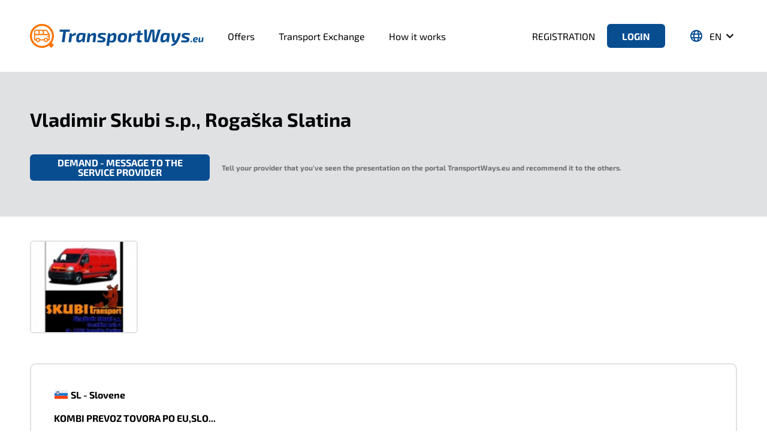

--- FILE ---
content_type: text/html; charset=UTF-8
request_url: https://www.najdiprevoz.si/en/ponudniki/prikaz/kombi-prevoz-tovora-po-eu-slo/443/
body_size: 3853
content:
<!doctype html>

	<html lang="hr">
<head>
	<meta charset="UTF-8">
    <title>KOMBI PREVOZ TOVORA PO EU,SLO... :: TransportWays.eu</title>
    <meta name="viewport" content="width=device-width, initial-scale=1.0, minimum-scale=1.0, maximum-scale=1.0, user-scalable=no" >
    <meta name="theme-color" content="#FFFFFF">

    <meta name="apple-mobile-web-app-title" content="TransportWays">

	<meta name="Description" content="Kombi prevozi tovora Rogaška Slatina. Po Evropi in v Anglijo." />
    <meta name="format-detection" content="telephone=no">

    <link rel="icon" type="image/png" href="/static/img/favicon.png">

	
    <link rel="manifest" href="/static/manifest2.webmanifest">
	
    <link href="/static/img/apple-touch-icon.png" rel="apple-touch-icon" />
    <link href="/static/img/icon-hires.png" rel="icon" sizes="192x192" />
    <link href="/static/img/icon-normal.png" rel="icon" sizes="128x128" />

	<link href="/static/css/mmenu.css" rel="stylesheet" type="text/css" defer/>
	<link href="/static/css/jquery.fancybox.min.css" rel="stylesheet" type="text/css" defer/>
	<link href="/static/css/splide.min.css" rel="stylesheet" type="text/css" />
	<link href="/static/css/style.css?6" rel="stylesheet" type="text/css" />
	<script type="text/javascript" src="/static/js/jquery.min.js"></script>
	<script type="text/javascript" src="/static/js/mmenu.js" defer></script>
	<script type="text/javascript" src="/static/js/intuitiva.module.mobile-menu.js" defer></script>
	<script type="text/javascript" src="/static/js/jquery.fancybox.min.js" defer></script>
	<script type="text/javascript" src="/static/js/splide.min.js" defer></script>
	<script type="text/javascript" src="/static/js/najdiprevoz.js"></script>
	

	
	<script type="text/javascript" src="/static/js/lightbox/jquery.fancybox-1.2.1.js" defer></script>
	<link rel="stylesheet" href="/static/js/lightbox/jquery.fancybox.css" type="text/css" media="screen" defer>
	
	
	
</head>
<body>

<!-- BEGIN FULL PAGE AD -->

<!-- END FULL PAGE AD -->

<nav id="mobileMenu" style="display: none;">
	<ul>
        <li><a href="/en/punudniki/" title="Offers">Offers</a></li>
        <li><a href="/en/borza/list/cargo/" title="Transport Exchange">Transport Exchange</a></li>
		<li class="Divider"></li>
        <li><a href="/en/how-it-works/" title="How it works">How it works</a></li>
        <li><a href="/en/o-portalu/" title="About TransportWays">About TransportWays</a></li>
        <li><a href="/en/for-companies/" title="Are you a transport company?">Are you a transport company?</a></li>
		<li class="Divider"></li>
        <li><a href=mailto:info@transportways.eu>info@transportways.eu</a></li>
    </ul>
</nav>

<!-- holder div for mobile menu -->
<div class="pageHolder">

<!-- HEADER -->
<header>
		<div id="header">
		<div id="mobileHeaderContainer">
			<div id="mobileMenuBtn">
				<div id="nav-icon">
				  <span></span>
				  <span></span>
				  <span></span>
				  <span></span>
				</div>
			</div>
			<a id="mobileLogo" href="/en/">
				
				<img src="/static/img/transportways4.svg" width="290" height="40" alt="TransportWays.eu"/>
							</a>
		</div>
		<div class="headerLeft">
			<div id="headerLogo">
				<a id="logo" href="/en/">
					
					<img src="/static/img/transportways4.svg" width="290" height="40" alt="TransportWays.eu"/>
									</a>
			</div>
			<nav id="headerNav">
				<a href="/en/punudniki/" title="Offers">Offers</a>
				<a href="/en/borza/list/cargo/" title="Transport Exchange">Transport Exchange</a>
				<a href="/en/how-it-works/" title="How it works">How it works</a>
			</nav>
		</div>
		<div class="headerRight">
			<div class="headerProfile">
				
				<a class="headerProfileLink" href="/en/profil/registracija">REGISTRATION</a><a class="headerProfileBtn" href="/en/profil/prijava">LOGIN</a>
							</div>
			<div class="mobileProfile">
				<div id="mobileProfileBtn"></div>
			</div>
			<div id="headerLanguage" class="headerLanguage">
				<span>
										EN															<div id="headerLanguagePopup" class="headerLanguagePopup hidden">
						<div class="headerLanguagePopupInner">
														
								<a href="/si/ponudniki/prikaz/kombi-prevoz-tovora-po-eu-slo/443/" class="slFlag">Slovenščina</a>
								<a href="/de/ponudniki/prikaz/kombi-prevoz-tovora-po-eu-slo/443/" class="deFlag">Deutsch</a>
								<a href="/hr/ponudniki/prikaz/kombi-prevoz-tovora-po-eu-slo/443/" class="hrFlag">Hrvatski</a>
																											</div>
					</div>
				</span>
			</div>
			<div id="popupDimmer" class="dimmerHidden"></div>
		</div>
	</div>
</header>

<!-- END HEADER -->

<main>


<div class="profileMenuContainer width10 mobileOnly" style="display: none;">
	<div class="profileMenuContainerInner profileMenu-en">
		<div class="profileBtn"><a class="headerProfileLink" href="/en/profil/registracija">REGISTRATION</a></div>
		<div class="profileBtn"><a class="headerProfileBtn" href="/en/profil/prijava">LOGIN</a></div>
	</div>
</div>





<section class="headerNormalContainer width12">
	<div class="headerNormalContainerInner">
		
		<div class="headerCompanyContainer">
			<div class="companyName">
				<h1>Vladimir Skubi s.p., Rogaška Slatina</h1>
			</div>
			
			
					
				<div class="companyContactBox">
					
					<div class="contactBtn">
						<a href="javascript:void(0);" onclick="askwindow('/en/povprasevanje/443/?&popup=1');"><span>DEMAND - message to the service provider</span></a>
					</div>
										<div class="contactBtnDisclaimer">Tell your provider that you've seen the presentation on the portal TransportWays.eu and recommend it to the others.</div>
				</div>
										
						
		</div>
		
	</div>
</section>
		

<section class="listingGalleryContainer width10">
	<div class="listingGalleryContainerInner">
		
		<div class="listingGalleryItem">
			<a href="/static/_u/2013/02/3946e681ec8a824b612400be47e8b112_show.jpg" class="listingGalleryImg" data-fancybox="galleryGrid" data-caption=""  rel="gallery" title="" >
			<img src="/static/_u/2013/02/3946e681ec8a824b612400be47e8b112_thumb.jpg" border="0" alt="" />
			</a>
		</div>

								
	</div>
</section>

<section class="listingContentContainer width10">
	<div class="listingContentContainerInner">

		
		<div class="listingContentItem">
			<p><img src="/static/img/flags/si.svg" /> <strong>SL - Slovene</strong></p>
			<p><strong>KOMBI PREVOZ TOVORA PO EU,SLO...</strong></p>
			<p><p>Nudim ugodne prevoze tovora po celi EU in Angliji.</p>
<p>Prevozi s:</p>
<p>- kombi z nosilnostjo 1.6 t, dolžine 360 cm, &scaron;irine 170 cm, vi&scaron;ine 210 cm.</p>
<p>- kombi cerada, tovorni prostor dolžina 4,20m, &scaron;irina 2,10m, vi&scaron;ina 2,10m.</p>
<p>************************************************************************</p>
<p>Poleg prevozov po Evropi stalno i&scaron;čem tovor v smeri:</p>
<p>Slovenija - Poljska</p>
<p>Slovenije - Nemčija</p>
<p>Slovenija - Če&scaron;ka</p>
<p>( do 1.6 tone, do 4 eur )</p>
<p>************************************************************************</p></p>
		</div>
		
				
	</div>
</section>

<section class="listingCompanyContainer width10">
	<div class="listingCompanyContainerInner">

		
		<p class="companyName"><strong>Vladimir Skubi s.p.</strong></p>
				
		<p>cvetlični hrib</p>
				
		<p>3250 Rogaška Slatina</p>
				
		<p><strong>Country:</strong> <img src="/static/img/flags/si.svg" /> SLO. [Slovenia]</p>
				
		<p><strong>TEL:</strong> <font class="areacode">00386</font> 030406998</p>
										
		<p><strong>Language:</strong> SLO, EN, SRB, HR</p>
				 <a class="companyShowAllBtn" href="/en/ponudniki/?&ponudnik=345">[All offers from this company]</a>			
		
				
			<div class="companyContactBox">
				
				<div class="contactBtn">
					<a href="javascript:void(0);" onclick="askwindow('/en/povprasevanje/443/?&popup=1');"><span>DEMAND - message to the service provider</span></a>
				</div>
								<div class="contactBtnDisclaimer">Tell your provider that you've seen the presentation on the portal TransportWays.eu and recommend it to the others.</div>
			</div>
						
		
			<div class="contentPartnerAd"><a href="/en" target="_blank"><img src="" /></a></div>
				
	</div>
</section>
	
	
<section class="randomContainer width10">
	<div class="randomContainerInner">
		
		
		
	<div class="randomContent">
		<div class="randomContentTitle">Random providers</div>
		<div class="randomContentInner">			

			<div id="randomContentSlider" class="splide splideItems">
				<div class="splide__track">
					<ul class="splide__list">
						 <li class="splide__slide">
	<a href="/en/ponudniki/prikaz/prevozi-tovora-v-notranjem-prometu/3683/" class="randomContentItem">
		<div class="randomContentItemImg">
			<img src="/static/_u/2020/01/42c5728e2158df3f181d97b2f379c7d0_thumb.jpg"  alt="Prevozi tovora v notranjem prometu"   title="Prevozi tovora v notranjem prometu" >
		</div>
		<div class="randomContentItemInfo">
			
			<div class="randomContentItemSubtitle">Prevozi tovora v notranjem prometu</div>
		</div>
	</a>
</li>
<li class="splide__slide">
	<a href="/en/ponudniki/prikaz/rent-a-kombi-renault-trafic-8-1-podaljsan-sezana/3284/" class="randomContentItem">
		<div class="randomContentItemImg">
			<img src="/static/_u/2023/11/de9f2862dba4ec5bc9f778d7599f97d1_thumb.jpg"  alt="Rent-a-kombi Renault Trafic (8+1) podaljšan (SEŽANA)"   title="Rent-a-kombi Renault Trafic (8+1) podaljšan (SEŽANA)" >
		</div>
		<div class="randomContentItemInfo">
			
			<div class="randomContentItemSubtitle">Rent-a-kombi Renault Trafic (8+1) podaljšan (SEŽANA)</div>
		</div>
	</a>
</li>
<li class="splide__slide">
	<a href="/en/ponudniki/prikaz/prevoz-oseb-minubus-24-1/2690/" class="randomContentItem">
		<div class="randomContentItemImg">
			<img src="/static/_u/2022/03/ae26d48aa37f3a339d352c56be34e590_thumb.jpg"  alt="PREVOZ OSEB, MINUBUS 24 + 1 "   title="PREVOZ OSEB, MINUBUS 24 + 1 " >
		</div>
		<div class="randomContentItemInfo">
			
			<div class="randomContentItemSubtitle">PREVOZ OSEB, MINUBUS 24 + 1 </div>
		</div>
	</a>
</li>
<li class="splide__slide">
	<a href="/en/ponudniki/prikaz/kombi-prevozi-po-vsej-sloveniji/4190/" class="randomContentItem">
		<div class="randomContentItemImg">
			<img src="/static/_u/2022/10/97922c507ded4166625c81350dc0e057_thumb.jpg"  alt="Kombi prevozi po vsej Sloveniji"   title="Kombi prevozi po vsej Sloveniji" >
		</div>
		<div class="randomContentItemInfo">
			
			<div class="randomContentItemSubtitle">Kombi prevozi po vsej Sloveniji</div>
		</div>
	</a>
</li>
<li class="splide__slide">
	<a href="/en/ponudniki/prikaz/passenger-transport/3194/" class="randomContentItem">
		<div class="randomContentItemImg">
			<img src="/static/_u/2018/04/5bb70a1bcbaa587e0942f16054966d84_thumb.jpg"  alt="Passenger Transport"   title="Passenger Transport" >
		</div>
		<div class="randomContentItemInfo">
			
			<div class="randomContentItemSubtitle">Passenger Transport</div>
		</div>
	</a>
</li>
<li class="splide__slide">
	<a href="/en/ponudniki/prikaz/prevoz-oseb-in-najem-kombija/2744/" class="randomContentItem">
		<div class="randomContentItemImg">
			<img src="/static/_u/2016/07/a2cd211dd0d91a626369f23713e08f1e_thumb.jpg"  alt="Prevoz oseb in najem kombija"   title="Prevoz oseb in najem kombija" >
		</div>
		<div class="randomContentItemInfo">
			
			<div class="randomContentItemSubtitle">Prevoz oseb in najem kombija</div>
		</div>
	</a>
</li>
<li class="splide__slide">
	<a href="/en/ponudniki/prikaz/najem-avtobusa-prevoz-potnikov/4434/" class="randomContentItem">
		<div class="randomContentItemImg">
			<img src="/static/_u/2024/01/5ff170ea4b4f1d2a62a483408d99b3f1_thumb.jpg"  alt="Najem avtobusa, Prevoz potnikov"   title="Najem avtobusa, Prevoz potnikov" >
		</div>
		<div class="randomContentItemInfo">
			
			<div class="randomContentItemSubtitle">Najem avtobusa, Prevoz potnikov</div>
		</div>
	</a>
</li>
<li class="splide__slide">
	<a href="/en/ponudniki/prikaz/vleka-pocitniskih-vozil-in-opreme/483/" class="randomContentItem">
		<div class="randomContentItemImg">
			<img src="/static/_u/2012/03/17d669855941174d19c4ca6c647cadb0_thumb.jpg"  alt="VLEKA POČITNIŠKIH VOZIL IN OPREME"   title="VLEKA POČITNIŠKIH VOZIL IN OPREME" >
		</div>
		<div class="randomContentItemInfo">
			
			<div class="randomContentItemSubtitle">VLEKA POČITNIŠKIH VOZIL IN OPREME</div>
		</div>
	</a>
</li>
					</ul>
				</div>
			</div>				

		</div>
	</div>

		
	</div>
</section>

<script type="text/javascript"> $(document).ready(function() { $("a.gallery").fancybox({'hideOnContentClick': false, 'imageScale': true}); }); </script> 

</main>

<div id="scrollTop" class="scrollTop"></div>

	<!-- FOOTER -->

<div id="footerPartner">

	
</div>

<footer>

	<div id="footerContainer">

		<div id="footerLinks">

			<div class="linksGroup">
				<ul>
					<li><a href="/en/punudniki/" title="Offers">Offers</a></li>
					<li><a href="/en/borza/list/cargo/" title="Transport Exchange">Transport Exchange</a></li>
				</ul>
			</div>

			<div class="linksGroup">
				<ul>
					<li><a href="/en/how-it-works/" title="How it works">How it works</a></li>
					<li><a href="/en/o-portalu/" title="About TransportWays">About TransportWays</a></li>
					<li><a href="/en/for-companies/" title="Are you a transport company?">Are you a transport company?</a></li>
				</ul>
			</div>

			<div class="linksGroup linksGroupImg">
				<a href="/en/financing/" title="Co-financing"><img src="/static/img/sofinanciranje-logotipi.png" alt="Co-financing" /></a>
				<div class="footerDisclaimer">The Voucher for Digital Marketing (web page) is financed by the European Regional Development Fund and Slovene Enterprise Fund.</div>
			</div>

		</div>

	</div>

	<div id="footerCopyrightContainer">
		<div id="copyrightAlign">
			<div id="footerCopyright" class="footerCopyright">
				<div class="footerCopyrightCol"><strong>&copy; 2026&nbsp;<a href="/en/">TransportWays.eu</a></strong></div>
				<div class="footerCopyrightCol"><span class="padding">|</span><a href=/en/legal-notice/>Legal notice</a><span class="padding">|</span><a href="/en/politika-zasebnosti/" title="Privacy policy">Privacy policy</a><span class="padding">|</span><a href=/en/cookies/>Cookies</a></div>
			</div>
			<div id="foterWebdesign">
				<a class="footerCopyright" href="https://www.intuitiva.si/" target="_blank" rel="noopener"><span>Webdesign</span> Intuitiva</a>
			</div>
		</div>
	</div>

</footer>

<!-- FOOTER END -->

</div>
<!-- holder div for mobile menu -->

	

</body>
</html>

--- FILE ---
content_type: text/css
request_url: https://www.najdiprevoz.si/static/css/style.css?6
body_size: 17913
content:
/*================================================================
	CSS dokument - izdelava spletnih strani www.intuitiva.si
================================================================*/

:focus {
	outline: none;
}
* {
	-webkit-box-sizing: border-box;
	-moz-box-sizing: border-box;
	box-sizing: border-box;
}

/* Reset CSS
----------------------------------------------------------------*/

html, body, div, span, applet, object, iframe, h1, h2, h3, h4, h5, h6, p, blockquote, pre, a, abbr, acronym, address, big, cite, code, del, dfn, em, img, ins, kbd, q, s, samp, small, strike, strong, sub, sup, tt, var, b, u, i, center, dl, dt, dd, ol, ul, li, fieldset, form, label, legend, table, caption, tbody, tfoot, thead, tr, th, td, article, aside, canvas, details, embed, figure, figcaption, footer, header, hgroup, menu, nav, output, ruby, section, summary, time, mark, audio, video {
	margin: 0;
	padding: 0;
	border: 0;
	font-size: 100%;
	font: inherit;
	vertical-align: baseline;
}
/* HTML5 display-role reset for older browsers */
article, aside, details, figcaption, figure, footer, header, hgroup, menu, nav, section {
	display: block;
}
body {
	line-height: 1;
}
ol, ul {
	padding-left: 32px;
	margin: 20px 0 0;
}
ol li + li, ul li + li {
	padding: 8px 0 0 0;
}
blockquote, q {
	quotes: none;
}
blockquote:before, blockquote:after, q:before, q:after {
	content: '';
	content: none;
}
table {
	border-collapse: collapse;
	border-spacing: 0;
}

/* FONT
----------------------------------------------------------------*/

/* exo-2-regular - latin-ext_latin */
@font-face {
  font-family: 'Exo 2';
  font-style: normal;
  font-weight: 400;
  src: url('../fonts/exo-2-v19-latin-ext_latin-regular.eot'); /* IE9 Compat Modes */
  src: local(''),
       url('../fonts/exo-2-v19-latin-ext_latin-regular.eot?#iefix') format('embedded-opentype'), /* IE6-IE8 */
       url('../fonts/exo-2-v19-latin-ext_latin-regular.woff2') format('woff2'), /* Super Modern Browsers */
       url('../fonts/exo-2-v19-latin-ext_latin-regular.woff') format('woff'), /* Modern Browsers */
       url('../fonts/exo-2-v19-latin-ext_latin-regular.ttf') format('truetype'), /* Safari, Android, iOS */
       url('../fonts/exo-2-v19-latin-ext_latin-regular.svg#Exo2') format('svg'); /* Legacy iOS */
}

/* exo-2-700 - latin-ext_latin */
@font-face {
  font-family: 'Exo 2';
  font-style: normal;
  font-weight: 700;
  src: url('../static/fonts/exo-2-v19-latin-ext_latin-700.eot'); /* IE9 Compat Modes */
  src: local(''),
       url('../fonts/exo-2-v19-latin-ext_latin-700.eot?#iefix') format('embedded-opentype'), /* IE6-IE8 */
       url('../fonts/exo-2-v19-latin-ext_latin-700.woff2') format('woff2'), /* Super Modern Browsers */
       url('../fonts/exo-2-v19-latin-ext_latin-700.woff') format('woff'), /* Modern Browsers */
       url('../fonts/exo-2-v19-latin-ext_latin-700.ttf') format('truetype'), /* Safari, Android, iOS */
       url('../fonts/exo-2-v19-latin-ext_latin-700.svg#Exo2') format('svg'); /* Legacy iOS */
}

/* GENERAL
----------------------------------------------------------------*/

html {
	-webkit-text-size-adjust: 100%; /* Prevent font scaling in landscape while allowing user zoom */
	height: 100%;
	font-size: 16px;
	position: relative;
}
body {
	margin: 0;
	padding: 0;
	line-height: 1.2rem;
    font-family: 'Exo 2', sans-serif;
	color: rgba(0,0,0,1.00);
	font-weight: 400;
	background: rgba(255, 255, 255, 1);
}
strong {
	font-weight: 700;
}
a {
	color: rgba(0, 0, 0, 1.00);
	text-decoration: none;
	position: relative;
}
a:hover {
	color: rgba(0, 0, 0, 1.00);
	text-decoration: none;
}
input[type=text], input[type=submit], button, textarea, select  {
	font-size: 16px;
	padding: 0;
    border-radius: 0;
	-webkit-appearance: none;
    font-family: 'Exo 2', sans-serif;
}
a.textLink {
	color: rgba(9,77,145,1.00);
	text-decoration: underline;
	transition: all .3s cubic-bezier(0.165, 0.84, 0.44, 1);
}
@media (hover: hover) {
	
	a.textLink:hover {
		color: rgba(255,118,0,1.00);
		text-decoration: none;
	}

}
@media (hover: none) {
	
	a.textLink:active {
		color: rgba(255,118,0,1.00);
		text-decoration: none;
	}

}

/* HEADER
----------------------------------------------------------------*/

header {
	display: flex;
	width: 100%;
	/*border-bottom: 1px solid rgba(0,0,0,0.10);*/
}
#header {
	display: flex;
	flex-flow: row;
	width: 100%;
	justify-content: space-between;
}
.headerLeft, .headerRight {
	display: flex;
	flex-flow: row;
}
#headerLogo {
	display: block;
	margin: 40px 0;
}
#logo, #logo img {
	display: block;
	height: 40px;
	width: auto;
}
@media only screen and (min-width: 1024px) {
	
	#mobileHeaderContainer {
		display: none !important;
	}
	#header {
		max-width: 1220px;
		margin: 0 auto;
		padding: 0 20px;
	}
	
}
@media only screen and (max-width: 1023px) {
	
	#header {
		height: 64px;
		padding: 0 10px;
	}
	
}

/* HEADER NAVIGATION
----------------------------------------------------------------*/

nav#headerNav {
	display: flex;
	flex-flow: row;
	align-items: center;
}
nav#headerNav a {
	display: flex;
	color: rgba(0,0,0,1.00);
	font-weight: 400;
	position: relative;
	margin-left: 40px;
}
nav#headerNav a:hover {
	text-decoration: none;
	color: rgba(9,77,145,1.00);
}
@media only screen and (min-width: 1024px) {
	
	#headerTopMobileLanguage {
		display: none !important;
	}
	nav#headerNav a::after, a.headerProfileLink::after {
		content: '';
		display: block;
		position: absolute;
		bottom: -0px;
		opacity: 0;
		left: 0;
		width: 100%;
		height: 3px;
		background: rgba(9,77,145,1.00);
		transition: all .3s;
	}
	nav#headerNav a:hover::after, a.headerProfileLink:hover::after {
		bottom: -4px;
		opacity: 1;
	}
	
}

/* HEADER PROFILE
----------------------------------------------------------------*/

.headerProfile {
	display: flex;
	align-items: center;
	padding-right: 40px;
}
#header a.headerProfileBtn {
	display: flex;
	padding: 0 25px;
	align-items: center;
	font-weight: 700;
	color: rgba(255,255,255,1.00);
	margin-left: 20px;
	height: 40px;
	border-radius: 6px;
	background-color: rgba(9,77,145,1.00);
	text-decoration: none;
	transition: all .3s cubic-bezier(0.165, 0.84, 0.44, 1);
}
#header a.headerProfileBtn:hover {
	background-color: rgba(255,118,0,1.00);
}
a.headerProfileLink {
	position: relative;
}
a.headerProfileLink:hover {
	color: rgba(9,77,145,1.00);
}
@media only screen and (min-width: 1024px) {
	
	.mobileProfile {
		display: none!important;
	}
	
}
@media only screen and (max-width: 1023px) {
	
	.headerProfile {
		display: none!important;
	}
	
}
.mobileProfile,
#mobileProfileBtn {
	display: flex;
	justify-content: center;
	align-content: center;
	width: 64px;
	height: 64px;
}
#mobileProfileBtn {
	display: inline-block;
	width: 64px;
	height: 64px;
	background: url('[data-uri]');
	background-repeat: no-repeat;
	background-position: 50% 50%;
	background-size: 24px 24px;
	cursor: pointer;
}

/* HEADER LANGUAGE
----------------------------------------------------------------*/

.headerLanguage {
	display: flex;
	align-items: center;
	color: rgba(0,0,0,1.00);
	transition: top .3s cubic-bezier(0.165, 0.84, 0.44, 1);
	position: relative;
}
.headerLanguage:hover {
	display: flex;
	align-items: center;
	color: rgba(9,77,145,1.00);
	cursor: pointer;
}
.headerLanguage span {
	position: relative;
}
.headerLanguage span::after {
    content: '';
    display: block;
	position: absolute;
	bottom: -0px;
	opacity: 0;
	left: 0;
    width: 100%;
    height: 3px;
    background: rgba(9,77,145,1.00);
    transition: all .2s cubic-bezier(0.165, 0.84, 0.44, 1);
}
#headerLanguage:hover span::after {
	bottom: -4px;
	opacity: 1;
}
.headerLanguagePopup {
    position: absolute;
    visibility: visible;
    width: 260px;
    top: 24px;
    right: -24px;
    z-index: 1001;
    border: 2px solid rgba(9,77,145,1.00);
    box-shadow: 0 6px 12px 0 rgba(0, 0, 0, 0.2);
    background-color: rgba(255,255,255,1.00);
    transition: opacity .25s ease-in-out, transform .25s ease-in-out, visibility .25s ease-in-out;
    transform-origin: top center;
}
.headerLanguagePopup.hidden {
    opacity: 0;
    transform: scale(.9);
    visibility: hidden;
}
.headerLanguagePopupInner {
    padding: 10px;
}
.headerLanguagePopupInner a {
    display: flex;
    height: 44px;
    padding: 0 10px;
    align-items: center;
    transition: all .3s cubic-bezier(0.165, 0.84, 0.44, 1);
    font-weight: 700;
    cursor: pointer;
	color: rgba(34,34,34,1.00);
}
.slFlag::before {
	content: "";
    width: 24px;
    height: 24px;
    float: left;
    margin: 0 10px 0 0;
    background-repeat: no-repeat;
    background-position: 50% 50%;
    background-size: cover;
	background-image: url('[data-uri]');	
}
.enFlag::before {
	content: "";
    width: 24px;
    height: 24px;
    float: left;
    margin: 0 10px 0 0;
    background-repeat: no-repeat;
    background-position: 50% 50%;
    background-size: cover;
	background-image: url('[data-uri]');	
}
.deFlag::before {
	content: "";
    width: 24px;
    height: 24px;
    float: left;
    margin: 0 10px 0 0;
    background-repeat: no-repeat;
    background-position: 50% 50%;
    background-size: cover;
	background-image: url('[data-uri]');	
}
.hrFlag::before {
	content: "";
    width: 24px;
    height: 24px;
    float: left;
    margin: 0 10px 0 0;
    background-repeat: no-repeat;
    background-position: 50% 50%;
    background-size: cover;
	background-image: url('[data-uri]');	
}
.headerLanguage::before {
	content: "";
    width: 24px;
    height: 24px;
    float: left;
    margin: 0 10px 0 0;
    background-repeat: no-repeat;
    background-position: 50% 50%;
    background-size: cover;
	background-image: url('[data-uri]');
}
.headerLanguage::after {
	content: "";
    width: 24px;
    height: 24px;
    float: right;
    margin: -3px 0 0 2px;
    background-repeat: no-repeat;
    background-position: 50% 50%;
    background-size: cover;
	background-image: url('[data-uri]');
}
@media only screen and (min-width : 1024px) {
	
	.headerLanguagePopupInner a:hover {
		background-color: rgba(0,0,0,0.10);
		color: rgba(0,0,0,1.00);
		text-decoration: none;
	}
	
}
@media only screen and (max-width : 1023px) {

	#mobileHeaderContainer {
		display: flex;
		flex-flow: row;
		height: 48px;
		align-self: center;
	}
	#mobileLogo {
		align-self: center;
		margin-left: 10px;
	}
	#mobileLogo, #mobileLogo img {
		display: block;
		height: 34px;
		width: auto;
	}
	#headerTopContainer {
		height: 64px;
	}
	.headerLeft {
		display: none!important;
	}
	.headerLanguagePopupInner a:active {
		background-color: rgba(0,0,0,0.10);
		color: rgba(0,0,0,1.00);
		text-decoration: none;
	}
	
}
@media only screen and (max-width : 567px) {

	#mobileLogo {
		margin-left: 0;
	}
}
@media only screen and (max-width : 460px) {
	#mobileLogo, #mobileLogo img {
		height: 26px;
	}
	
}

/* MOBILE MENU
----------------------------------------------------------------*/

#mobileMenuBtn {
	display: none;
	width: 48px;
	height: 48px;
	cursor: pointer;
	align-self: center;
}
#nav-icon {
	width: 26px;
	height: 20px;
	position: relative;
	margin: 14px auto;
	transform: rotate(0deg);
	transition: .5s ease-in-out;
	cursor: pointer;
}
#nav-icon span {
	display: block;
	position: absolute;
	height: 2px;
	width: 100%;
	background: rgba(0,0,0,1.00);
	opacity: 1;
	left: 0;
	transform: rotate(0deg);
	-webkit-transition: .25s ease-in-out;
	-moz-transition: .25s ease-in-out;
	-o-transition: .25s ease-in-out;
	transition: .25s ease-in-out;
}
#nav-icon span:nth-child(1) {
	top: 1px;
}
#nav-icon span:nth-child(2), #nav-icon span:nth-child(3) {
	top: 9px;
}
#nav-icon span:nth-child(4) {
	top: 18px;
}
#nav-icon.open span:nth-child(1) {
	top: 10px;
	width: 0;
	left: 50%;
}
#nav-icon.open span:nth-child(2) {
	transform: rotate(45deg);
}
#nav-icon.open span:nth-child(3) {
	transform: rotate(-45deg);
}
#nav-icon.open span:nth-child(4) {
	top: 10px;
	width: 0;
	left: 50%;
}
@media only screen and (max-width : 1023px) {
	
/* MM MENU */

	.mm-menu {
		--mm-navbar-size: 65px;
	}
	.mm-navbar__title {
		font-weight: 700;
	}
	.mm-navbar__title > span {
		overflow: visible;
		color: rgba(0,0,0,1.00);
	}
	.mm-wrapper__blocker {
		background:  rgba(0,0,0,1.00);
		opacity: .5;
	}

/* MOBILE MENU OPEN*/

	#mobileMenuBtn {
		display: flex !important;
	}
	
}

/* TRANSPORT SELECTOR
----------------------------------------------------------------*/

.transportContainer {
	display: flex;
	width: 100%;
	margin: 0 auto;
	position: relative;
}
.transportInner {
	display: flex;
	flex-flow: column;
	width: 100%;
	position: relative;
	z-index: 2;
}
.headerBackground {
	position: absolute;
	display: flex;
	align-items: center;
	width: 100%;
	height: 400px;
	background-color: rgba(223,225,227,1.00);
	top: 0;
	left: 0;
	z-index: 1;
	overflow: hidden;
}
.headerBackground img {
	display: block;
	width: 100%;
	height: auto;
}
@media only screen and (min-width : 1460px) {
	.headerBackground {
		border-radius: 20px;
	}
}
.transportTitle {
	display: flex;
	width: 100%;
	padding: 60px 20px 40px;
	max-width: 1220px;
	margin: 0 auto;
}
.transportTitle h1 {
	font-size: 3.375rem;
	line-height: 1em;
	color: rgba(255,255,255,1.00);
	font-weight: 700;
}
.transportSubtitle {
	display: flex;
	width: 100%;
	max-width: 1220px;
	padding: 0 20px;
	margin: 0 auto;
	font-size: 1.5rem;
	line-height: 1em;
	color: rgba(255,255,255,1.00);
}
.transportSelectorContainer {
	display: flex;
	width: 100%;
	padding: 0 20px;
	margin-top: 60px;
}
.transportSelectorInner {
	display: flex;
	width: 100%;
	flex-flow: row;
	background-color: rgba(255,255,255,1.00);
	border: 2px solid rgba(223,225,227,1.00);
	border-radius: 10px;
	max-width: 1180px;
	margin: 0 auto;
	padding: 35px;
}
.transportSelectorCol {
	display: flex;
	flex-flow: column;
	width: 50%;
}
.trasportSelectionGrid {
	display: flex;
	flex-grow: 1;
	flex-flow: row wrap;
}
.trasportSelectionItem {
	display: flex;
	width: 25%;
	padding: 5px;
}
.transportColTitle {
	display: block;
	padding: 5px;
}
.transportColTitle a {
	display: flex;
	width: 100%;
	font-size: 1.25rem;
	line-height: 1em;
	border-radius: 6px;
	color: rgba(255,255,255,1.00);
	height: 40px;
	text-align: center;
	justify-content: center;
	align-items: center;
}
.trasportColPersonal .transportColTitle a {
	background-color: rgba(9,77,145,1.00);
}
.trasportColCargo .transportColTitle a {
	background-color: rgba(255,118,0,1.00);
}
.trasportSelectionItem a {
	display: flex;
	flex-flow: column;
	width: 100%;
	border-radius: 6px;
	padding: 5px;
	transition: all .3s cubic-bezier(0.165, 0.84, 0.44, 1);
}
.trasportColPersonal .trasportSelectionItem a {
	border: 2px solid rgba(9,77,145,1.00);
}
.trasportColCargo .trasportSelectionItem a {
	border: 2px solid rgba(255,118,0,1.00);
}
.trasportSelectionItemIcon {
	display: flex;
	width: 100%;
	background-repeat: no-repeat;
	background-size: 54px 54px;
	background-position: 50% 50%;
	min-height: 64px;
	transition: all .3s cubic-bezier(0.165, 0.84, 0.44, 1);
}
.trasportSelectionItemTitle {
	display: flex;
	width: 100%;
	flex-flow: column;
	font-size: 0.875rem;
	line-height: 1.1em;
	text-align: center;
	justify-content: center;
	flex-grow: 1;
	min-height: 40px;
}
.trasportColPersonal .trasportSelectionItem:nth-child(2) .trasportSelectionItemIcon {
	background-image: url("../img/icons/car.svg");	
}
.trasportColPersonal .trasportSelectionItem:nth-child(3) .trasportSelectionItemIcon {
	background-image: url("../img/icons/van.svg");	
}
.trasportColPersonal .trasportSelectionItem:nth-child(4) .trasportSelectionItemIcon {
	background-image: url("../img/icons/bus.svg");	
}
.trasportColPersonal .trasportSelectionItem:nth-child(5) .trasportSelectionItemIcon {
	background-image: url("../img/icons/rent-a-car.svg");	
}
.trasportColPersonal .trasportSelectionItem:nth-child(6) .trasportSelectionItemIcon {
	background-image: url("../img/icons/camper.svg");	
}
.trasportColPersonal .trasportSelectionItem:nth-child(7) .trasportSelectionItemIcon {
	background-image: url("../img/icons/ambulance.svg");	
}
.trasportColPersonal .trasportSelectionItem:nth-child(8) .trasportSelectionItemIcon {
	background-image: url("../img/icons/tourist.svg");	
}
.trasportColPersonal .trasportSelectionItem:nth-child(9) .trasportSelectionItemIcon {
	background-image: url("../img/icons/driver.svg");	
}
.trasportColCargo .trasportSelectionItem:nth-child(2) .trasportSelectionItemIcon {
	background-image: url("../img/icons/van-cargo.svg");	
}
.trasportColCargo .trasportSelectionItem:nth-child(3) .trasportSelectionItemIcon {
	background-image: url("../img/icons/truck.svg");	
}
.trasportColCargo .trasportSelectionItem:nth-child(4) .trasportSelectionItemIcon {
	background-image: url("../img/icons/tow-truck.svg");	
}
.trasportColCargo .trasportSelectionItem:nth-child(5) .trasportSelectionItemIcon {
	background-image: url("../img/icons/truck-trailer.svg");	
}
.trasportColCargo .trasportSelectionItem:nth-child(6) .trasportSelectionItemIcon {
	background-image: url("../img/icons/freezer.svg");	
}
.trasportColCargo .trasportSelectionItem:nth-child(7) .trasportSelectionItemIcon {
	background-image: url("../img/icons/crane.svg");	
}
.trasportColCargo .trasportSelectionItem:nth-child(8) .trasportSelectionItemIcon {
	background-image: url("../img/icons/truck-2.svg");	
}
.trasportColCargo .trasportSelectionItem:nth-child(9) .trasportSelectionItemIcon {
	background-image: url("../img/icons/logistics.svg");	
}
@media (hover: hover) {
	
	.trasportColPersonal .trasportSelectionItem a:hover {
		background-color: rgba(9,77,145,0.10);
	}
	.trasportColCargo .trasportSelectionItem a:hover {
		background-color: rgba(255,118,0,0.10);
	}
	.trasportSelectionItem a:hover .trasportSelectionItemIcon {
		background-size: 60px 60px;
	}

}
@media (hover: none) {
	
	.trasportColPersonal .trasportSelectionItem a:active {
		background-color: rgba(9,77,145,0.10);
	}
	.trasportColCargo .trasportSelectionItem a:active {
		background-color: rgba(255,118,0,0.10);
	}

}
@media only screen and (max-width : 1023px) {
	
	.transportSelectorContainer {
		padding: 0;
	}
	.offerContainer .transportSelectorContainer {
		margin-top: 110px;
	}
	.transportSelectorInner {
		border-radius: 0px;
		border: none;
		padding: 15px;
	}
	.transportTitle {
		padding: 40px 20px 20px;
	}
	.offerContainer .transportTitle {
		padding: 100px 20px 20px;
	}
	.transportSelectorContainer {
		margin-top: 50px;
	}
	.exchangeSelectorContainer {
		max-width: 600px;
		margin: 0 auto;
	} 
	
}
@media only screen and (max-width : 950px) {
	
	.trasportSelectionItem {
		width: 50%;
	}
	
}
@media only screen and (min-width : 568px) {
	
	.transportSelectionMobile {
		display: none!important;
	}
	
}
@media only screen and (max-width : 567px) {
	
	.transportSelectorInner {
		flex-flow: column;
	}
	.transportSelectorCol {
		width: 100%;
	}
	.trasportSelectionItem {
		width: 33.333333%;
	}
	.transportColTitle {
		display: none!important;
	}
	.trasportColPersonal .trasportSelectionItem.transportSelectionMobile a {
		background-color: rgba(9,77,145,1.00);
		color: rgba(255,255,255,1.00);
		text-align: center;
		align-items: center;
		justify-content: center;
		font-size: 1.25rem;
		line-height: 1em;
		padding: 0 20px;
	}
	.trasportColCargo .trasportSelectionItem.transportSelectionMobile a {
		background-color: rgba(255,118,0,1.00);
		color: rgba(255,255,255,1.00);
		text-align: center;
		align-items: center;
		justify-content: center;
		font-size: 1.25rem;
		line-height: 1em;
		padding: 0 20px;
	}
	.transportSelectorInner {
		padding: 15px 15px 35px;
		border-bottom: none;
	}
	
}
@media only screen and (max-width : 460px) {
	
	.transportTitle h1 {
		font-size: 2.5rem;
	}
	.exchangeContainer.transportSubtitle {
		font-size: 1.2rem;
		line-height: 1em;
	}
	.transportSelectorContainer {
		margin-top: 40px;
	}
	
}

/* HOME RANDOM ADS
----------------------------------------------------------------*/

.randomContainer {
	display: block;
	width: 100%;
	margin: 40px auto 0;
}
.randomContainerInner {
	display: block;
	width: 100%;
	padding: 0 20px;
}
.randomContent {
	display: block;
	width: 100%;
	border: 2px solid rgba(223,225,227,1.00);
	border-radius: 10px;	
}
.randomContentTitle {
	display: flex;
	height: 42px;
	width: 100%;
	text-align: center;
	font-size: 1.5rem;
	line-height: 1em;
	background-color: rgba(223,225,227,1.00);
	justify-content: center;
	align-items: center;
	padding-bottom: 2px;
}
.randomContentInner {
	display: block;
	width: 100%;
	padding: 40px;
}
.randomContentItem {
	display: flex;
	flex-flow: row;
	transition: all .3s cubic-bezier(0.165, 0.84, 0.44, 1);
}
.randomContentItemImg {
	display: block;
	width: 140px;
	min-width: 140px;
	height: 120px;
	flex: 0 0 140px;
	border-radius: 6px;
	border: 2px solid rgba(223,225,227,1.00);
	overflow: hidden;
}
.randomContentItemImg img {
	display: block;
	width: 100%;
	height: auto;
	transition: all .3s;
}
@media (hover: hover) {
	
	.randomContentItem:hover {
		background-color: rgba(0,0,0,0.05);
		border-radius: 6px;
	}

}
@media (hover: none) {

}
.randomContentItemInfo {
	display: flex;
	flex-flow: column;
	padding: 0 5px 0 15px;
	justify-content: center;
	max-height: 120px;
	overflow: hidden;
}
.randomContentItemInfo div + div {
	margin-top: 10px;
}
.randomContentItemTitle, .randomContentItemSubtitle {
	display: block;
}
.randomContentItemSubtitle img {
	display: inline-block;
	width: 24px;
	height: auto;
	margin-bottom: -1px;
}
@media only screen and (max-width : 1023px) {
	
	.randomContentInner {
		padding: 20px;
	}
	
}
@media only screen and (max-width : 767px) {

	.randomContentTitle {
		font-size: 1.2rem;
		line-height: 1em;
	}
	.randomContentItemImg {
		width: 120px;
		min-width: 120px;
		height: 100px;
		flex: 0 0 120px;
	}
	
}
@media only screen and (max-width : 567px) {

	.randomContainer {
		margin: 0px auto;
	}
	.randomContainerInner {
		padding: 0px;
	}
	.randomContainerInner.transportBtn2 {
		padding: 40px 20px 0;
	}
	.randomContent {
		border-left: none;
		border-right: none;
		border-top: none;
		border-radius: 0;
	}
	.randomContentTitle {
		font-size: 1.2rem;
		line-height: 1em;
	}
	.randomContentItemImg {
		width: 100px;
		min-width: 100px;
		height: 84px;
		flex: 0 0 100px;
	}
	.randomContentItemInfo div + div {
		margin-top: 0px;
	}
	
}
/* HOME TRANSPORT LINKS
----------------------------------------------------------------*/

.homeTransportLinks {
	display: block;
	margin: 20px auto 0;
}
.homeTransportLinksInner {
	display: block;
	text-align: right;
	padding: 0 60px;	
}
.homeTransportLinks1 a {
	color: rgba(9,77,145,1.00);
	text-decoration: underline;
	line-height: 40px;
}
.homeTransportLinks2 a {
	display: inline-block;
	line-height: 40px;
	padding: 0 25px;
	align-items: center;
	font-weight: 700;
	color: rgba(255,255,255,1.00);
	margin-left: 20px;
	height: 40px;
	border-radius: 6px;
	background-color: rgba(9,77,145,1.00);
	text-decoration: none;
	transition: all .3s cubic-bezier(0.165, 0.84, 0.44, 1);
}
@media (hover: hover) {
	
	.homeTransportLinks1 a:hover {
		color: rgba(255,118,0,1.00);
		text-decoration: none;
	}
	.homeTransportLinks2 a:hover {
		background-color: rgba(255,118,0,1.00);
	}

}
@media (hover: none) {

	.homeTransportLinks1 a:active {
		color: rgba(255,118,0,1.00);
		text-decoration: none;
	}
	.homeTransportLinks2 a:active {
		background-color: rgba(255,118,0,1.00);
	}
	
}
@media only screen and (max-width : 567px) {

	.homeTransportLinksInner {
		text-align: center;
		padding: 0;
	}
	
}

/* HOME EXCHANGE
----------------------------------------------------------------*/

.homeTransportLinks + .transportContainer {
	margin-top: 80px;
}
.exchangeContainer .transportTitle h1,
.exchangeContainer .transportSubtitle {
	color: rgba(0,0,0,1.00);
}
.transportBtn a {
	display: flex;
	padding: 0 40px;
	align-items: center;
	font-weight: 700;
	min-height: 40px;
	color: rgba(255,255,255,1.00);
	border-radius: 6px;
	background-color: rgba(9,77,145,1.00);
	text-decoration: none;
	transition: all .3s cubic-bezier(0.165, 0.84, 0.44, 1);	
	text-align: center;
	justify-content: center;
}
.randomContainerExchange .randomContentItemSubtitle {
	font-size: 0.875rem;
	line-height: 1.2rem;
}
.exchangeSelectorContainer, .exchangeSelectorContainer form {
	display: flex;
	width: 100%;
	flex-flow: row;
}
.exchangeSelectorCol {
	display: flex;
	flex-flow: column;
	width: 25%;
	justify-content: flex-start;
	padding: 10px;
}
.exchangeSelectorColTitle {
	display: flex;
	text-align: center;
	justify-content: center;
	text-transform: uppercase;
	font-weight: 700;
	min-height: 44px;
}
.exchangeContainer .transportSelectorInner {
	padding: 30px;
}
.exchangeSelectorColContent {
	display: flex;
	flex-flow: column;
	flex-grow: 1;
	justify-content: center;
}
.exchangeSelectorRow {
	display: flex;
	width: 100%;
	flex-flow: row;
	min-height: 44px;
}
.exchangeSelectorRow + .exchangeSelectorRow {
	margin-top: 10px;
}
.exchangeSelectorRow .radioContainer {
	display: flex;
	flex-flow: column;
	justify-content: center;
	padding-left: 40px;
}
.exchangeSelectorRow .radioContainer .radioCheckmark {
	top: auto;
}
.exchangeSelectorRow .radioContainer img {
	display: block;
	width: 64px;
	height: 64px;
}
.exchangeSelectorMessage {
	display: flex;
	width: 100%;
	justify-content: center;
	text-align: center;
	text-transform: uppercase;
	flex-flow: column;
	font-weight: 700;
	color: rgba(0,0,0,0.50);
}
.transportBtn2 a {
	display: flex;
	padding: 0 25px;
	align-items: center;
	font-weight: 700;
	min-height: 44px;
	max-width: 600px;
	margin: 0 auto;
	color: rgba(255,255,255,1.00);
	border-radius: 6px;
	background-color: rgba(9,77,145,1.00);
	text-decoration: none;
	transition: all .3s cubic-bezier(0.165, 0.84, 0.44, 1);	
	text-align: center;
	justify-content: center;
}
@media (hover: hover) {
	
	.transportBtn a:hover, .transportBtn2 a:hover {
		background-color: rgba(255,118,0,1.00);
		color: rgba(255,255,255,1.00);
	}

}
@media (hover: none) {

	.transportBtn a:active, .transportBtn2 a:active {
		background-color: rgba(255,118,0,1.00);
		color: rgba(255,255,255,1.00);
	}
	
}
@media (hover: hover) {
	
	.transportBtn a:hover {
		background-color: rgba(255,118,0,1.00);
		color: rgba(255,255,255,1.00);
	}

}
@media (hover: none) {

	.transportBtn a:active {
		background-color: rgba(255,118,0,1.00);
		color: rgba(255,255,255,1.00);
	}
	
}
#exchangeSubmitBtn {
	display: block;
	width: 100%;
	line-height: 44px;
	padding: 0;
	align-items: center;
	font-weight: 700;
	color: rgba(255,255,255,1.00);
	height: 44px;
	border-radius: 6px;
	background-color: rgba(9,77,145,1.00);
	text-decoration: none;
	transition: all .3s cubic-bezier(0.165, 0.84, 0.44, 1);
	cursor: pointer;
	border: 0;
}
@media (hover: hover) {
	
	#exchangeSubmitBtn:hover {
		background-color: rgba(255,118,0,1.00);
	}

}
@media (hover: none) {

	#exchangeSubmitBtn:active {
		background-color: rgba(255,118,0,1.00);
	}
	
}
@media only screen and (min-width : 1024px) {

	.transportBtn {
		display: block;
		position: absolute;
		top: 0;
		width: 100%;
	}
	.transportBtnAlign {
		display: flex;
		width: 100%;
		max-width: 1220px;
		padding: 0 20px;
		margin: 60px auto 0;
		justify-content: end;
	}
	.transportBtn a {
		max-width: 300px;
		min-height: 64px;
	}
	.exchangeSelectorRow {
		justify-content: center;
	}
	
}
@media only screen and (max-width : 1023px) {

	.transportBtn {
		display: flex;
		width: 100%;
		max-width: 1220px;
		padding: 0 20px;
		margin: 30px auto 0;
	}
	.homeTransportLinks + .transportContainer {
		margin-top: 40px;
	}
	.exchangeContainer .transportSelectorInner {
		padding: 10px;
	}	
	.exchangeContainer .transportTitle,
	.exchangeContainer .transportSubtitle {
		text-align: center;
		justify-content: center;
	}
	.exchangeContainer .transportTitle h1 {
		display: block;
		width: 100%;
	}
	.transportBtn {
		justify-content: center;
	}
	.exchangeSelectorContainer, .exchangeSelectorContainer form {
		flex-flow: column;
	}
	.exchangeSelectorCol {
		width: 100%;
	}
	.exchangeSelectorColContent {
		flex-flow: column;
	}
	.exchangeSelectorColTitle {
		min-height: 30px;
	}
	.exchangeSelectorColTitle.hide {
		display: none!important;
	}
	.exchangeSelectorColContent.exchangeSelectorRadio {
		flex-flow: row;
	}
	.exchangeSelectorRadio .exchangeSelectorRow.exchangeSelectorRow1 {
		justify-content: flex-end;
		padding-right: 20px;
	}
	.exchangeSelectorRadio .exchangeSelectorRow.exchangeSelectorRow2 {
		justify-content: flex-start;
		padding-left: 20px;
	}
	.transportBtn a {
		display: flex;
		width: 100%;
		max-width: 600px;
		padding: 0 25px;
		align-items: center;
		font-weight: 700;
		min-height: 40px;
		color: rgba(255,255,255,1.00);
		border-radius: 6px;
		background-color: rgba(9,77,145,1.00);
		text-decoration: none;
		transition: all .3s cubic-bezier(0.165, 0.84, 0.44, 1);	
		text-align: center;
		justify-content: center;
		margin: 0 auto;
	}
	.transportBtnAlign {
		display: block;
		width: 100%;
	}
	
}

/* SLIDER
----------------------------------------------------------------*/

.splide ul li, .splide ol li {
	padding: 0;
}
.splide__arrow {
	width: 40px;
	height: 40px;
	background: none;
	background-color: rgba(223,225,227,1.00);
	background-repeat: no-repeat;
	background-size: 32px 32px;
	background-position: 50% 50%;
	border-radius: 6px;
	opacity: 1;
	transition: all .3s cubic-bezier(0.165, 0.84, 0.44, 1);
}
.splide__arrow:hover {
	opacity: 1;
	background-color: rgba(175,180,185,1.00);
}
.splide__arrow--next {
	background-image: url("../img/slider-arrow-next.svg");
	right: -55px;
}
.splide__arrow--prev {
	background-image: url("../img/slider-arrow-prev.svg");
	left: -55px;
}
.splide__arrow svg {
	display: none;
}
.splide__pagination {
	bottom: -30px;
}
.splide__pagination__page {
	background: rgba(223,225,227,1.00);
	width: 8px;
	height: 8px;
	padding: 0;
	margin: 5px;
	opacity: 1;
	transition: all .3s cubic-bezier(0.165, 0.84, 0.44, 1);
}
.splide__pagination__page.is-active {
	background-color: rgba(175,180,185,1.00);
}
.splide__pagination__page:hover {
	background: rgba(255,118,0,1.00);
}

/* COMPANIES LIST FILTER HEADER
----------------------------------------------------------------*/

.headerNormalContainer {
	display: flex;
	width: 100%;
	margin: 0 auto;
}
.headerNormalContainerInner {
	display: flex;
	width: 100%;
	min-height: 160px;
	background-color: rgba(223,225,227,1.00);
}

@media only screen and (min-width : 1460px) {
	.headerNormalContainerInner {
		border-radius: 20px;
	}	
}
.headerTransportListFilter {
	display: flex;
	flex-flow: row;
	width: 100%;
	max-width: 1220px;
	margin: 0 auto;
}
.headerTransportListCol {
	display: flex;
	flex-flow: column;
}
.headerTransportListCol1 {
	flex-grow: 1;
	padding: 0 20px 25px;
}
.headerTransportListTitle {
	padding: 60px 0 40px;
}
.headerTransportListTitle h1 {
	display: none;
	font-size: 3.375rem;
	line-height: 1em;
	color: rgba(0,0,0,1.00);
	font-weight: 700;
}
.headerTransportListTitle h1:first-of-type {
	display: block;	
}
.headerTransportListDropdown {
	display: flex;
	flex-flow: column;
	width: 100%;
	margin-bottom: 40px;
}
.headerTransportListDropdown select {
	max-width: 300px;
}
.headerTransportListDropdown select + select {
	margin-top: 20px;
}
@media only screen and (max-width : 1023px) {
	
	.headerTransportListTitle {
		padding-top: 40px;
	}
	.headerTransportListCol1 {
		padding: 0 20px 10px;
	}
	.headerTransportListCol2 {
		display: none!important;
	}

}
@media only screen and (max-width : 460px) {
	
	.headerTransportListTitle h1 {
		font-size: 2.5rem;
	}
	.headerNormalContainerInner {
		min-height: 130px;
	}

}

/* COMPANIES LIST
----------------------------------------------------------------*/

.listContainer {
	display: flex;
	width: 100%;
	margin: 40px auto 0;
	padding: 0 20px;
}
.listContainerInner {
	display: flex;
	flex-flow: column;
	width: 100%;
}
.listItem {
	display: flex;
	width: 100%;
	flex-flow: row;
	border: 2px solid rgba(223,225,227,1.00);
	border-radius: 10px;
	padding: 20px;
}
.listItem + .listItem {
	margin-top: 20px;
}
.listItem.priority {
	border: 4px solid rgba(255,118,0,1.00);
	padding: 18px;
	position: relative;
}
.listItem.priority::after {
	content: '';
	display: block;
	position: absolute;
	top: -4px;
	right: -4px;
	width: 40px;
	height: 40px;
	border-radius: 0 10px;
	background-color: rgba(255,118,0,1.00);
	background-image: url('[data-uri]');
	background-repeat: no-repeat;
	background-position: 50% 50%;
	background-size: 24px 24px;
}
.listItemImg {
	display: block;
	width: 140px;
	min-width: 140px;
	height: 120px;
	flex: 0 0 140px;
	border-radius: 6px;
	border: 2px solid rgba(223,225,227,1.00);
	overflow: hidden;
}
.listItemImg img {
	display: block;
	width: 100%;
	height: auto;
	transition: all .3s;
}
@media (hover: hover) {
	
	.listItem:hover {
		background-color: rgba(0,0,0,0.05);
		cursor: pointer;
	}

}
@media (hover: none) {
	
	.listItem:active {
		background-color: rgba(0,0,0,0.05);
	}

}
.listItemContent {
	display: flex;
	flex-grow: 1;
	flex-flow: column;
	padding: 0 5px 0 15px;
}
.listItemContent h3.listItemContentTitle {
	font-size: 1.5rem;
	line-height: 1em;
	color: rgba(9,77,145,1.00);
	margin-bottom: 10px;
	font-weight: 700;
}
.listItemContent p.listItemContentSubtitle {
	margin-bottom: 10px;
}
@media only screen and (max-width : 767px) {
	
	.listContainer {
		margin: 20px auto 0;
		padding: 0 20px;
	}
	.listItem {
		padding: 10px;
	}
	.listItemImg {
		display: block;
		width: 100px;
		min-width: 100px;
		height: 84px;
		flex: 0 0 100px;
		border-radius: 6px;
		border: 2px solid rgba(223,225,227,1.00);
		overflow: hidden;
	}
	.listItemContent {
		padding: 0 0 0 10px;
	}
	.listItemContent h3.listItemContentTitle {
		font-size: 1.2rem;
		line-height: 1em;
	}
	.listItem.priority {
		padding: 8px;
	}
	.listItem.priority::after {
		content: '';
		display: block;
		position: absolute;
		width: 32px;
		height: 32px;
		background-size: 18px 18px;
	}
	.listItemContent h3.listItemContentTitle {
		padding-right: 20px;
	}

}
@media only screen and (max-width : 374px) {
	
	.listItem {
		flex-flow: column;
	}
	.listItemImg {
		flex: 0 0 84px;
	}
	.listItemContent {
		padding: 10px 0 0 0;
	}

}

/* PAGINATION
----------------------------------------------------------------*/

.paginationContainer, .paginationContainerInner {
	display: flex;
	width: 100%;
}
.paginationContainer {
	margin: 40px 0;
}
.paginationContainerInner {
	flex-flow: row wrap;
	justify-content: center;
}
.paginationBtn {
	display: flex;
	min-width: 40px;
	height: 40px;
	line-height: 40px;
	justify-content: center;
	background-color: rgba(223,225,227,1.00);
	border-radius: 6px;
	padding: 0 10px;
	font-weight: 700;
	transition: all .3s cubic-bezier(0.165, 0.84, 0.44, 1);
	background-repeat: no-repeat;
	background-position: 50% 50%;
	margin: 5px;
}
.paginationBtnPrev {
	background-image: url('[data-uri]');
}
.paginationBtnNext {
	background-image: url('[data-uri]');
}

@media (hover: hover) {
	
	.paginationBtn:not(.paginationBtnActive):hover {
		color: rgba(255,255,255,1.00);
		background-color: rgba(9,77,145,1.00);
	}
	.paginationBtnNext:hover {
		background-image: url('[data-uri]');
	}	
	.paginationBtnPrev:hover {
		background-image: url('[data-uri]');
	}
	
}
@media (hover: none) {
	
	.paginationBtn:not(.paginationBtnActive):active {
		color: rgba(255,255,255,1.00);
		background-color: rgba(9,77,145,1.00);
	}
	.paginationBtnNext:active {
		background-image: url('[data-uri]');
	}	
	.paginationBtnPrev:active {
		background-image: url('[data-uri]');
	}
	
}
.paginationBtnActive {
	background-color: transparent;
}

/* COMPANY LISTING
----------------------------------------------------------------*/

.headerCompanyContainer {
	display: flex;
	flex-flow: column;
	width: 100%;
	padding: 60px 20px;
	max-width: 1220px;
	margin: 0 auto;
}
.companyName {
	display: block;
	width: 100%;
}
.companyName h1 {
	font-size: 2rem;
	line-height: 1.2em;
	font-weight: 700;
}
.companyContactBox, .companyEditBox {
	display: flex;
	flex-flow: row;
	margin-top: 40px;
}
.contactBtn {
	display: flex;
	width: 100%;
	max-width: 300px;
}
.editAdBtn, .deleteAdBtn {
	display: flex;
	width: 100%;
	max-width: 230px;
	font-weight: 700;
	color: rgba(9,77,145,1.00);
	border: 2px solid rgba(9,77,145,1.00);
	height: 44px;
	border-radius: 6px;
	text-decoration: none;
	transition: all .3s cubic-bezier(0.165, 0.84, 0.44, 1);
	cursor: pointer;
	justify-content: center;
	text-align: center;
	align-items: center;
}
.deleteAdBtn {
	margin-left: 20px;
	color: rgba(240,0,4,1.00);
	border: 2px solid rgba(240,0,4,1.00);
}
.contactBtn a {
	display: flex;
	width: 100%;
	line-height: 1em;
	text-transform: uppercase;
	padding: 0 20px;
	align-items: center;
	font-weight: 700;
	color: rgba(255,255,255,1.00);
	height: 44px;
	border-radius: 6px;
	background-color: rgba(9,77,145,1.00);
	text-decoration: none;
	transition: all .3s cubic-bezier(0.165, 0.84, 0.44, 1);
	cursor: pointer;
	justify-content: center;
	text-align: center;
}
@media (hover: hover) {
	
	.contactBtn a:hover {
		background-color: rgba(255,118,0,1.00);
	}
	a.editAdBtn:hover  {
		background-color: rgba(9,77,145,1.00);
		color: rgba(255,255,255,1.00);
	}
	a.deleteAdBtn:hover  {
		background-color: rgba(240,0,4,1.00);
		color: rgba(255,255,255,1.00);
	}

}
@media (hover: none) {

	.contactBtn a:active {
		background-color: rgba(255,118,0,1.00);
	}
	a.editAdBtn:active  {
		background-color: rgba(9,77,145,1.00);
		color: rgba(255,255,255,1.00);
	}
	a.deleteAdBtn:active  {
		background-color: rgba(240,0,4,1.00);
		color: rgba(255,255,255,1.00);
	}
	
}
.contactBtnDisclaimer {
	display: flex;
	flex-grow: 1;
	min-height: 44px;
	color: rgba(0,0,0,0.50);
	font-size: 0.75rem;
	line-height: 1.2em;
	align-items: center;
	padding-left: 20px;
	font-weight: 700;
}

.listingGalleryContainer {
	display: flex;
	width: 100%;
	margin: 30px auto 0;
	padding: 0 10px;
}
.listingGalleryContainerInner {
	display: flex;
	flex-flow: row wrap;
	width: 100%;
}
.listingGalleryItem {
	display: block;
	width: 16.666667%;
	height: auto;
	padding: 10px;
}
.listingGalleryImg {
	display: block;
	width: 100%;
	border-radius: 6px;
	border: 2px solid rgba(223,225,227,1.00);
	overflow: hidden;
}
.listingGalleryImg img {
	display: block;
	width: 100%;
	height: auto;
	transition: all .3s;
}
@media (hover: hover) {
	
	.listingGalleryImg:hover img {
		transform: scale(1.1);
		cursor: pointer;
	}

}
@media (hover: none) {

}

.listingContentContainer {
	display: flex;
	width: 100%;
	margin: 40px auto 0;
	padding: 0 20px;
}
.listingContentContainerInner {
	display: flex;
	flex-flow: column;
	width: 100%;
}
#extralang {
	display: flex;
	flex-flow: column;
	width: 100%;	
}
.listingContentItem {
	display: block;
	width: 100%;
	border-radius: 10px;
	border: 2px solid rgba(223,225,227,1.00);
	padding: 38px;
}
.listingContentItem  img {
	display: inline-block;
	width: 24px;
	height: auto;
	margin-bottom: -5px;
}
.listingContentItem + .listingContentItem {
	margin-top: 20px;
}
.listingContentItem p + p {
	margin-top: 20px;
}
.listingCompanyContainer {
	display: flex;
	width: 100%;
	margin: 40px auto 80px;
	padding: 0 60px;
}
.listingCompanyContainerInner {
	display: flex;
	flex-flow: column;
	width: 100%;
	position: relative;
}
.listingCompanyContainerInner p img {
	display: inline-block;
	width: 24px;
	height: auto;
	margin-bottom: -5px;
}
.listingCompanyContainerInner p + p {
	margin-top: 10px;
}
.listingCompanyContainerInner .companyName {
	font-size: 1.5rem;
	line-height: 1.2em;
	max-width: 65%
}
@media (hover: hover) {
	
	a.companyShowAllBtn:hover {
		background-color: rgba(9,77,145,1.00);
		color: rgba(255,255,255,1.00);
	}

}
@media (hover: none) {

	a.companyShowAllBtn:active {
		background-color: rgba(9,77,145,1.00);
		color: rgba(255,255,255,1.00);
	}
	
}
.contentPartnerAd {
	display: block;
	margin-top: 80px;
}
a.companyShowAllBtn {
	display: flex;
	line-height: 1em;
	text-transform: uppercase;
	padding: 0 20px;
	align-items: center;
	font-weight: 700;
	color: rgba(9,77,145,1.00);
	height: 44px;
	border-radius: 6px;
	border: 2px solid rgba(9,77,145,1.00);
	text-decoration: none;
	transition: all .3s cubic-bezier(0.165, 0.84, 0.44, 1);
	cursor: pointer;
	justify-content: center;
	text-align: center;
	max-width: 300px;
}

@media only screen and (min-width : 1024px) {
	
	a.companyShowAllBtn {
		position: absolute;
		top: 0;
		right: 0;
	}
	
}
@media only screen and (max-width : 1023px) {
	
	.headerCompanyContainer {
		padding: 40px 20px;
	}
	.listingGalleryItem {
		width: 20%;
	}
	a.companyShowAllBtn {
		margin-top: 40px;
	}
	
}
@media only screen and (max-width : 767px) {
	
	.companyContactBox, .companyEditBox {
		flex-flow: column;
	}
	.contactBtnDisclaimer {
		padding-left: 0;
		margin-top: 10px;
		width: 100%;
		min-height: 10px;
	}
	.listingGalleryContainer {
		margin-top: 10px;
	}
	.listingGalleryItem {
		width: 25%;
	}
	.listingContentContainer {
		margin: 20px auto 0;		
	}
	.listingContentItem {
		padding: 10px;
	}
	.listingCompanyContainer {
		display: flex;
		width: 100%;
		margin: 20px auto 40px;
		padding: 0 20px;
	}
	a.companyShowAllBtn,
	.listingCompanyContainerInner .companyContactBox {
		margin-top: 20px;
	}
	.deleteAdBtn {
		margin-left: 0px;
		margin-top: 20px;
	}
	.listingCompanyContainerInner .companyName {
		max-width: 100%
	}
	
}
@media only screen and (max-width : 610px) {

	.contentPartnerAd {
		display: block;
		margin-top: 40px;
	}
	.contentPartnerAd img {
		display: block;
		width: 100%;
		height: auto;
	}
	
}
@media only screen and (max-width : 460px) {
	
	.listingGalleryItem {
		width: 33.333333%;
	}
	
}

/* LOGIN
----------------------------------------------------------------*/

.loginContainer {
	display: flex;
	width: 100%;
	margin: 0 auto;
	position: relative;
}
.loginContainerInner {
	display: flex;
	flex-flow: column;
	width: 100%;
	position: relative;
	z-index: 2;
}
.loginTitle {
	display: flex;
	width: 100%;
	padding: 60px 20px 40px;
	max-width: 1220px;
	margin: 0 auto;
}
.loginTitle h1 {
	font-size: 3.375rem;
	line-height: 1em;
	font-weight: 700;
}
.loginSubtitle {
	display: flex;
	width: 100%;
	max-width: 1220px;
	padding: 0 20px;
	margin: 0 auto;
	font-size: 1.5rem;
	line-height: 1em;
}
.loginFormContainer {
	display: flex;
	width: 100%;
	padding: 0 20px;
	margin-top: 20px;
}
.loginFormContainerInner {
	display: flex;
	width: 100%;
	flex-flow: wrap;
	background-color: rgba(255,255,255,1.00);
	border: 2px solid rgba(223,225,227,1.00);
	border-radius: 10px;
	max-width: 1180px;
	margin: 0 auto;
}
.loginFormCol {
	display: flex;
	flex-flow: column;
	width: 50%;
}
.loginFormCol.loginFormColImg {
	background-image: url("../img/login-bg.jpg");
	background-size: cover;
	background-position: 50% 50%;
	border-top-left-radius: 8px;
	border-bottom-left-radius: 8px;
}
.loginFormCol.loginFormColForm {	
	padding: 40px;
}
@media only screen and (max-width : 1023px) {
	
	.loginTitle {
		padding: 40px 20px 20px;
	}
	
}
@media only screen and (max-width : 767px) {
	
	.loginTitle h1 {
		font-size: 2.5rem;
		line-height: 1em;
	}
	.loginFormContainerInner {
		flex-flow: column;
	}
	.loginFormCol {
		width: 100%;
		max-width: 600px;
		margin: 0 auto;
	}
	
}
@media only screen and (max-width : 460px) {
	
	.loginFormCol.loginFormColForm {
		padding: 20px;
	}
	
}

/* LINKS BELOW FORM */

.loginLinks {
	display: block;
	margin: 20px auto 0;
}
.loginLinksInner {
	display: block;
	text-align: right;
	padding: 0 60px;	
}
.loginLinksInner a {
	color: rgba(9,77,145,1.00);
	text-decoration: underline;
	line-height: 40px;
}
.loginLinksInner a:hover {
	color: rgba(255,118,0,1.00);
	text-decoration: none;
}
.loginLinksInner span {
	text-transform: uppercase;
	font-size: 0.75rem;
	line-height: 1.2em;
	color: rgba(0,0,0,0.50);
	font-weight: 700;
}
@media only screen and (max-width : 767px) {
	
	.loginLinksInner {
		padding: 0 20px;
		text-align: center;
		justify-content: center;
		margin-bottom: 20px;
	}
	
}

/* REGISTER
----------------------------------------------------------------*/

.registerForm {
	display: flex;
	flex-flow: column;
	width: 100%;
	max-width: 630px;
	margin: 0 auto;
	padding: 60px 40px;
	
}
.registerForm + .registerForm {
	padding-top: 0;
}
.formRowRadioGroup {
	display: flex;
	flex-flow: row;
}
.formRowRadioGroup .radioContainer + .radioContainer {
	margin-left: 20px;	
}
.registerRadioRow {
	margin-top: 20px;
}
.formBlurredContainer {
	display: block;
	width: 100%;
	margin-top: 40px;
}
.formBlurredMessage {
	display: block;
	width: 100%;
	padding: 18px;
	border: 2px solid rgba(255,118,0,1.00);
	background-color: rgba(255,118,0,0.08);
	border-radius: 6px;
	margin-bottom: 100px;
}
.helpTipContainer .randomContainerInner {
	display: block;
	width: 100%;
	margin-top: 40px;
}
.helpTip {
	display: block;
	width: 100%;
	padding: 18px;
	border: 2px solid rgba(255,118,0,1.00);
	background-color: rgba(255,118,0,0.08);
	border-radius: 6px;
	justify-content: center;
	text-align: center;
}
.helpTip a {
	color: rgba(9,77,145,1.00);
	text-decoration: underline;
}
@media (hover: hover) {
	
	.helpTip a:hover {
		color: rgba(255,118,0,1.00);
		text-decoration: none;
	}

}
.registerFormBox {
	display: flex;
	width: 100%;
	flex-flow: row wrap;
	margin-top: 40px;
	padding-top: 15px;
	border-top: 1px solid rgba(223,225,227,1.00);
}
.formRowDivider {
	display: flex;
	width: 100%;
	margin-top: 40px;
	padding-top: 15px;
	border-top: 1px solid rgba(223,225,227,1.00);	
}
.registrationTitleSuccess, .deleteTitleWarning {
	position: relative;
	padding-left: 60px;
}
.deleteTitleWarning h2 {
	min-height: 40px;
	display: flex;
	align-items: center;
}
.registrationTitleSuccess::before {
	content: "";
	display: block;
	width: 40px;
	height: 40px;
	background-image: url('[data-uri]');
	position: absolute;
	top: 0;
	left: 0;
	background-size: 100% 100%;
}
.deleteTitleWarning::before {
	content: "";
	display: block;
	width: 40px;
	height: 40px;
	background-image: url('[data-uri]');
	position: absolute;
	top: 0;
	left: 0;
	background-size: 100% 100%;
}
.formRegistrationSuccess .formRow.split50,
.formRegistrationSuccess .formRow {
	flex-flow: column;
}
.formImportant {
	font-size: 1.5rem;
	line-height: 1.2em;
	color: rgba(255,118,0,1.00);
	font-weight: 700;
	margin: 20px 0;
}
@media only screen and (max-width : 767px) {
	
	.registerForm {
		padding: 20px;
	}
	.registerRadioRow {
		margin-top: 40px;
	}
	
}
@media only screen and (max-width : 567px) {

	.helpTipContainer .randomContainerInner {
		margin-top: 20px;
	}
	.helpTipContainer {
		padding: 0 20px;
	}
	
}

/* NEW AD
----------------------------------------------------------------*/

.registerForm .listingContentItem {
	margin-top: 20px;
}
.insertSelectorCol {
	display: flex;
	flex-flow: column;
	width: 100%;
}
.insertSelectionGrid {
	display: flex;
	width: 100%;
	flex-flow: row wrap;
}
.insertSelectionItem {
	display: flex;
	width: 25%;
	padding: 5px;
}
.insertColTitle {
	display: block;
	text-transform: uppercase;
	text-align: center;
	margin: 20px 0 10px;
}
.insertColPersonal .insertColTitle {
	color: rgba(9,77,145,1.00);
}
.insertColCargo .insertColTitle {
	color: rgba(255,118,0,1.00);
}
.insertSelectionItemTitle {
	display: flex;
	width: 100%;
	flex-flow: column;
	font-size: 0.875rem;
	line-height: 1.1em;
	text-align: center;
	justify-content: center;
	flex-grow: 1;
	min-height: 40px;
}
.insertSelectionItem .insertSelectionItemInner {
	display: flex;
	flex-flow: column;
	width: 100%;
	border-radius: 6px;
	padding: 5px;
	transition: all .3s cubic-bezier(0.165, 0.84, 0.44, 1);
	justify-content: center;
}
.insertSelectionItem .insertSelectionItemInner input {
	margin: 0 auto;
}
.insertColPersonal .insertSelectionItemInner {
	border: 2px solid rgba(9,77,145,1.00);
}
.insertColCargo .insertSelectionItemInner {
	border: 2px solid rgba(255,118,0,1.00);
}
@media (hover: hover) {
	
	.insertColPersonal:not(.disabledSelection) .insertSelectionItemInner:hover {
		background-color: rgba(9,77,145,0.10);
	}
	.insertColCargo:not(.disabledSelection) .insertSelectionItemInner:hover {
		background-color: rgba(255,118,0,0.10);
	}

}
@media (hover: none) {
	
	.insertColPersonal:not(.disabledSelection) .insertSelectionItemInner:active {
		background-color: rgba(9,77,145,0.10);
	}
	.insertColCargo:not(.disabledSelection) .insertSelectionItemInner:active {
		background-color: rgba(255,118,0,0.10);
	}

}
.listingContentItem.listingContentItemCompact {
	padding: 18px;
}
.listingContentItemText {
	display: block;
	margin-top: 20px;
}
.formRowPhotos {
	display: flex;
	width: 100%;
	flex-flow: column;
	margin-top: 10px;
}

/* DELETE AD
----------------------------------------------------------------*/

.deleteConfirmBox {
	padding-top: 20px;
}
.confirmDeleteBtn, .cancelDeleteBtn {
	display: flex;
	width: 100%;
	max-width: 230px;
	line-height: 44px;
	font-weight: 700;
	color: rgba(9,77,145,1.00);
	border: 2px solid rgba(9,77,145,1.00);
	height: 44px;
	border-radius: 6px;
	text-decoration: none;
	transition: all .3s cubic-bezier(0.165, 0.84, 0.44, 1);
	cursor: pointer;
	justify-content: center;
	text-align: center;
}
.confirmDeleteBtn {
	color: rgba(240,0,4,1.00);
	border: 2px solid rgba(240,0,4,1.00);
}
.cancelDeleteBtn {
	margin-left: 20px;	
}
@media (hover: hover) {
	
	a.cancelDeleteBtn:hover  {
		background-color: rgba(9,77,145,1.00);
		color: rgba(255,255,255,1.00);
	}
	a.confirmDeleteBtn:hover  {
		background-color: rgba(240,0,4,1.00);
		color: rgba(255,255,255,1.00);
	}

}
@media (hover: none) {

	a.cancelDeleteBtn:active  {
		background-color: rgba(9,77,145,1.00);
		color: rgba(255,255,255,1.00);
	}
	a.confirmDeleteBtn:active  {
		background-color: rgba(240,0,4,1.00);
		color: rgba(255,255,255,1.00);
	}
	
}
@media only screen and (max-width : 767px) {

	.deleteConfirmBox {
		flex-flow: column!important;
		padding: 70px 0 50px;
	}
	.cancelDeleteBtn {
		margin-left: 0px;
		margin-top: 20px;
	}
	
}

/* NEW EXCHANGE AD
----------------------------------------------------------------*/

.exchangeBtnBox {
	display: flex;
	flex-flow: row;
	margin-bottom: 40px;
}
.exchangeBtnBox .contactBtnDisclaimer {
	text-transform: uppercase;
}
.exchangeSelectionGrid {
	display: flex;
	width: 100%;
	flex-flow: row;
}
.exchangeSelectionItem {
	display: flex;
	width: 25%;
	padding: 5px;
}
.exchangeSelectionItemTitle {
	display: flex;
	width: 100%;
	flex-flow: column;
	font-size: 0.875rem;
	line-height: 1.1em;
	text-align: center;
	justify-content: center;
	flex-grow: 1;
	min-height: 40px;
}
.exchangeSelectionItem .exchangeSelectionItemInner {
	display: flex;
	flex-flow: column;
	width: 100%;
	border-radius: 6px;
	padding: 5px;
	transition: all .3s cubic-bezier(0.165, 0.84, 0.44, 1);
}
.exchangeColPersonal.exchangeSelectionItemInner {
	border: 2px solid rgba(9,77,145,1.00);
}
.exchangeColCargo.exchangeSelectionItemInner {
	border: 2px solid rgba(255,118,0,1.00);
}
@media (hover: hover) {
	
	.exchangeColPersonal:not(.disabledSelection).exchangeSelectionItemInner:hover {
		background-color: rgba(9,77,145,0.10);
	}
	.exchangeColCargo:not(.disabledSelection).exchangeSelectionItemInner:hover {
		background-color: rgba(255,118,0,0.10);
	}

}
@media (hover: none) {
	
	.exchangeColPersonal:not(.disabledSelection).exchangeSelectionItemInner:active {
		background-color: rgba(9,77,145,0.10);
	}
	.exchangeColCargo:not(.disabledSelection).exchangeSelectionItemInner:active {
		background-color: rgba(255,118,0,0.10);
	}

}
.exchangeColTitle {
	display: flex;
	width: 100%;
	height: 28px;
	text-transform: uppercase;
	text-align: center;
	justify-content: center;
	align-items: center;
	margin: 40px 0 0;
	background-color: rgba(223,225,227,1.00);
	border-radius: 6px;
}
.formRow.filesCol div {
	display: block;
	width: 100%;
	margin-top: 10px;
}
.formRowImgBox {
	display: flex;
	flex-flow: row!important;
	margin: 10px 0;
}
.formRowImg {
	display: flex;
	border: 2px solid rgba(223,225,227,1.00);
	border-radius: 6px;
	max-width: 140px;
	height: auto;
	overflow: hidden;
}
.formRowImg img {
	display: block;
	width: 140px;
	height: auto;
}
.formRowImgButtons {
	display: flex;
	flex-flow: column;
	padding-left: 20px;
	justify-content: center;
}
.formRowImgDelete {
	display: flex;
	color: rgba(255,0,0,1.00);
	font-weight: 700;
	background-color: rgba(223,225,227,0.50);
	border-radius: 6px;
	height: 40px;
	align-items: center;
	padding: 0 20px;
}
.formRowImgMain {
	display: flex;
	flex-flow: row;
	align-items: center;
	margin-bottom: 15px;
}
@media (hover: hover) {
	.formRowImgMain:hover {
		text-decoration: underline;
	}
}
.formRowImgMain img {
	margin-right: 5px;
}
.headerExchangeListDropdown {
	display: flex;
	flex-flow: row wrap;
	width: 100%;
	margin-bottom: 40px;
}
.headerExchangeListDropdown select {
	max-width: 300px;
}
.headerExchangeListDropdownBox {
	display: flex;
	flex-flow: row;
}
.headerListDropdownText {
	font-weight: 700;
	text-transform: uppercase;
	padding-right: 10px;
	display: flex;
	align-items: center;
}
@media only screen and (min-width : 1024px) {

	.headerExchangeListDropdown .headerExchangeListDropdownBox + .headerExchangeListDropdownBox {
		margin-left: 40px;
	}
	
}
@media only screen and (max-width : 1023px) {
	
	.headerExchangeListDropdown {
		flex-flow: column;
	}
	.exchangeSelectionItem {
		width: 50%;
	}
	.headerExchangeListDropdown .headerExchangeListDropdownBox + .headerExchangeListDropdownBox {
		margin-top: 20px;
	}
	
}
@media only screen and (max-width : 767px) {
	
	.exchangeBtnBox {
		flex-flow: column;
	}
	
}

/* EXCHANGE LIST
----------------------------------------------------------------*/

.exchangeItem,
.exchangeItemInner {
	display: flex;
	width: 100%;
	flex-flow: column;
}
.exchangeItem {
	position: relative;
}
.exchangeItemBadge {
	display: flex;
	position: absolute;
	top: 0;
	right: 0;
	border-top-right-radius: 10px;
	background-color: rgba(9,77,145,1.00);
	color: rgba(255,255,255,1.00);
	padding: 8px 20px;
	border-bottom-left-radius: 10px;
}
.exchangeItem + .exchangeItem {
	margin-top: 40px;	
}
.exchangeItemInner {
	border: 2px solid rgba(223,225,227,1.00);
	border-radius: 10px;
	overflow: hidden;
}
.exchangeItemInner.myAd {
	border: 2px solid rgba(9,77,145,1.00);	
}
.exchangeItemButton {
	display: flex;
	width: 100%;
}
.exchangeItemButton a {
	display: flex;
	width: 100%;
	height: 40px;
	background-color: rgba(223,225,227,1.00);
	color: rgba(9,77,145,1.00);
	text-align: center;
	justify-content: center;
	align-items: center;
	font-weight: 700;
}
.exchangeItemContent {
	display: flex;
	flex-flow: row;
}
.exchangeItemContentLeft {
	display: flex;
	flex-flow: column;
	width: 180px;
	border-right: 2px solid rgba(223,225,227,1.00);
	text-align: center;
	justify-content: center;
	padding: 20px 0 40px;
}
.exchangeIcon {
	display: flex;
	flex-flow: column;
	padding-top: 20px;
	text-transform: uppercase;
	margin-bottom: 20px;
}
.exchangeIcon img {
	display: block;
	width: 64px;
	height: 64px;
	margin: 0 auto 4px;
}
.exchangeDate {
	display: block;
	width: 100%;
}
.exchangeDate span {
	display: block;
	text-align: center;
	font-size: 0.75rem;
	text-transform: uppercase;
}
.exchangeItemContentRight,
.exchangeItemContentHeader {
	display: flex;
	flex-flow: column;
	width: 100%;
}
.exchangeItemContentHeader {
	padding: 20px 0 0;
}
.exchangeItemTitle {
	display: block;
	padding: 0 20px 20px;
}
.exchangeItemDescription {
	display: block;
	padding: 0 20px 20px;
}
.exchangeItemGallery {
	display: flex;
	flex-flow: row wrap;
	padding: 0 20px;
}
.exchangeItemGallery a {
	display: block;
	max-width: 140px;
	height: auto;
	border: 2px solid rgba(223,225,227,1.00);
	border-radius: 6px;
	overflow: hidden;
}
.exchangeItemGallery a img {
	display: block;
	width: 100%;
	height: auto;
}
.exchangeItemGallery a + a {
	margin-left: 20px;
}
.exchangeEditBox {
	display: flex;
	width: 100%;
	flex-flow: row;
	margin-bottom: 20px;
	padding-left: 20px;
}
.exchangeItemTimeline {
	display: flex;
	flex-flow: row;
	padding: 10px;
}
.exchangeItemTimelineItem {
	display: flex;
	flex-flow: column;
	width: 50%;
	padding: 10px;
}
.exchangeItemTimelineTitle {
	display: flex;
	font-weight: 700;
	justify-content: center;
	text-align: center;
	background-color: rgba(223,225,227,1.00);
	align-items: center;
	height: 28px;
	border-radius: 6px;
}
.exchangeItemTimelineLine {
	display: block;
	margin-top: 8px;
}
.exchangeItemTimelineLine img {
  display: inline-block;
  width: 24px;
  height: auto;
  margin-bottom: -5px;
}
.exchangeItemHidden {
	padding: 20px;
	border-top: 2px solid rgba(223,225,227,1.00);;
}
.exchangeContactBox {
  display: flex;
  flex-flow: row;
  margin-top: 20px;
}
.exchangeContactBox .contactBtnDisclaimer {
	text-transform: uppercase;
}
.exchangePartner {
	display: block;
	margin-top: 20px;
	font-weight: 700;
}
.exchangePartner a {
	text-decoration: underline;
	text-decoration-color: rgba(9,77,145,1.00);
}
@media (hover: hover) {
	
	.exchangePartner a:hover {
		color: rgba(255,118,0,1.00);
		text-decoration-color: rgba(255,118,0,1.00);
	}

}
@media (hover: none) {
	
	.exchangePartner a:hover {
		color: rgba(255,118,0,1.00);
		text-decoration-color: rgba(255,118,0,1.00);
	}

}

@media only screen and (max-width : 1023px) {
	
	.exchangeItem + .exchangeItem {
		margin-top: 20px;	
	}
	.exchangeContactBox {
	  flex-flow: column;
	}
	.exchangeContactBox .contactBtnDisclaimer {
		padding-left: 0;
		margin-top: 10px;
		min-height: 10px;
	}
	.exchangeItemTimeline {
		flex-flow: column;
	}
	.exchangeItemTimelineItem {
		width: 100%;
	}

}
@media only screen and (max-width : 767px) {
	
	.exchangeItemContentHeader {
		padding-top: 10px;
	}
	.exchangeItemGallery {
		padding: 0 10px;
	}
	.exchangeItemGallery a {
		max-width: 100px;
	}
	.exchangeItemTimeline, .exchangeItemTimelineItem {
		padding: 5px;
	}
	.exchangeItemHidden {
		padding: 10px;
	}
	.exchangeItemBadge {
		font-size: 0.75rem;
		padding: 5px 10px;
	}
	.exchangeEditBox {
		flex-flow: column;
		margin-bottom: 10px;
		padding-left: 10px;
		padding-right: 10px;
		padding-top: 5px;
	}

}
@media only screen and (max-width : 567px) {
	
	.exchangeItemContent {
		flex-flow: column;
	}
	.exchangeItemContentLeft {
		border-right: none;
		flex-flow: row;
		width: 100%;
		padding: 0 0 0 18px;
		border-bottom: 2px solid rgba(223,225,227,1.00);;
	}
	.exchangeIcon {
		flex-flow: row;
		padding-top: 10px;
		margin-bottom: 10px;
		align-items: end;
	}
	.exchangeIcon img {
		width: 36px;
		height: 36px;
		margin-right: 10px;
	}
	.exchangeDate {
		display: flex;
		width: 100%;
		flex-flow: row;
		align-items: end;
		padding-top: 10px;
		padding-bottom: 10px;
		padding-left: 10px;
	}
	span.exchangeAdded {
		display: none;
	}
	span.exchangeTime {
		padding-left: 10px;
	}
	.editAdBtn, .deleteAdBtn {
		width: 100%;
		max-width: 100%;
	}

}

/* VSEBINSKE STRANI
----------------------------------------------------------------*/

.contentContainer {
	display: flex;
    margin-top: 60px;
    flex-flow: column;
}
.contentInner {
    display: block;
    width: 100%;
    max-width: 1460px;
    padding: 0 20px;
    margin: 0 auto;
}

.contentInner p, .contentInner ul {
	margin: 20px 0;
}

.contentInner p a, .contentInner ul a {
	color: rgba(9,77,145,1.00);
	text-decoration: underline;
}

@media (hover: hover) {
	.contentInner p a:hover, .contentInner ul a:hover {
		color: rgba(255,118,0,1.00);
		text-decoration: underline;
	}
}
@media (hover: none) {
	.contentInner p a:active, .contentInner ul a:active {
		color: rgba(255,118,0,1.00);
		text-decoration: underline;
	}
}

.contentInner + .contentInner {
    margin-top: 40px;
}

.contentInner h1,
.contentInner h2,
.contentInner h3,
.contentInner h4 {
    margin: 40px 0 20px 0;
}

.contentInner p:first-child,
.contentInner ul:first-child,
.contentInner h1:first-child,
.contentInner h2:first-child,
.contentInner h3:first-child,
.contentInner h4:first-child,
.contentInner table:first-child,
.contentInner blockquote:first-child {
    margin-top: 0;
}

.contentInner p:last-child,
.contentInner ul:last-child,
.contentInner h1:last-child,
.contentInner h2:last-child,
.contentInner h3:last-child,
.contentInner h4:last-child,
.contentInner table:last-child,
.contentInner blockquote:last-child {
    margin-bottom: 0;
}

.contentInner p, .contentInner ul, .contentInner h1, .contentInner h2, .contentInner h3, .contentInner h4 {
	margin: 20px 0;
	line-height: 1.3em;
}
.contentInner h1 {
	font-size: 3rem;
}
.contentInner h2 {
	font-size: 2.5rem;
}
.contentInner h3 {
	font-size: 2rem;
}
.contentInner h4 {
	font-size: 1.5rem;
}

@media only screen and (max-width : 1023px) {

	.contentInner h1 {
		font-size: 2.5rem;
	}
	.contentInner h2 {
		font-size: 1.8rem;
	}
	.contentInner h3 {
		font-size: 1.4rem;
	}
	.contentInner h4 {
		font-size: 1.2rem;
	}
	.contentContainer {
		margin-top: 40px;
	}

}

/* NOGA
----------------------------------------------------------------*/

#noga {
	display: block;
	width: 100%;
	height: 150px;
	background-image: url(../img/bg_noga.png);
	background-repeat: repeat-x;
	background-position: top;
	text-align: center;
	padding-top: 15px;
	margin-top: 20px;
	z-index: 999;
	position: relative;
}

.clear {
    float: none;
    clear: both;
}
.telefon {
	display: inline-block;
	width: 90px;
	height: 16px;
	background-image: url(../img/tel.gif);
	background-repeat: no-repeat;
}

/* OGLASI
----------------------------------------------------------------*/

#footerPartner {
	display: flex;
	flex-flow: column;
	width: 100%;
	background-color: rgba(223,225,227,0.50);
	padding: 40px 0;
	margin-top: 80px;
}
.footerPartnerAd, .footerPartnerAd img {
	display: block;
	width: 100%;
	height: auto;
	margin: 0 auto;
}
@media only screen and (min-width : 768px) {
	
	.footerPartnerAd, .footerPartnerAd img {
		max-width: 728px;
	}
	
}
@media only screen and (max-width : 767px) {
	
	#footerPartner {
		padding: 0;
	}
	#footerPartner {
		margin-top: 40px;
	}
	
}

/*

.oglas_1 {
	float: left;
	width: 160px;
	height: 120px;
	border-left: 2px solid #FFF;
	border-right: 2px solid #FFF;
	border-top: 2px solid #FFF;
        background-repeat: no-repeat;
        background-position: top left;
}

    .oglas_1 a {
        display: block;
        width: 160px;
        height: 120px;
    }

.oglas_2 {
	float: right;
	width: 160px;
	height: 600px;
        background-repeat: no-repeat;
        background-position: top left;
}

    .oglas_2 a {
        display: block;
        width: 160px;
        height: 600px;
    }
*/

/* FORM
----------------------------------------------------------------*/

input[type=text], input[type=password], textarea, select {
	display: block;
	width: 100%;
	height: 44px;
	font-size: 1rem;
	border: 2px solid rgba(0,0,0,0.20);
	padding-left: 10px;
	transition: all .3s cubic-bezier(0.165, 0.84, 0.44, 1);
	border-radius: 6px;
}
select {
	-webkit-appearance: none;
	background-image: url("../img/icon-dropdown-arrow.svg");
	background-repeat: no-repeat;
	background-position: center right 10px;
	padding-right: 40px;
	background-color: #FFF;
	cursor: pointer;
	border-radius: 6px;
}
input:disabled, select:disabled {
	background-image: none;
	color: rgba(0,0,0,0.50);
}
@media (hover: hover) {
	input[type=text]:hover, input[type=password]:hover, textarea:hover select:hover {
		border: 2px solid rgba(0,0,0,0.50);
	}
	select:hover {
		border: 2px solid #999;
		cursor: pointer;
	}
	input:disabled:hover, select:disabled:hover {		
		border: 2px solid rgba(0,0,0,0.20)!important;
	}
}
select:disabled:hover {
	cursor: not-allowed;
}
textarea {
	height: auto;
	min-height: 133px;
}
.formBlock, form {
	display: flex;
	width: 100%;
	flex-flow: row wrap;
}
.formTitle {
	display: flex;
	width: 100%;
	margin-bottom: 20px;
}
.formTitle h2 {
	font-size: 2rem;
	line-height: 1em;
	font-weight: 700;
}
.required {
	color: rgba(240,0,4,1.00);
	font-family: Verdana;
	padding-left: 4px;
}
.formRow, .formRowGroup {
	display: flex;
	flex: 0 1 100%;
	flex-flow: row wrap;
}
.formRow.split50 {
	flex: 0 1 50%;
}
.formRow.paddingRight {
	padding-right: 10px;
}
.formRow.paddingLeft {
	padding-left: 10px;
}
.formRowName {
	display: block;
	padding: 20px 0 5px 0;
	font-weight: 700;
}
.formLink {
	display: flex;
	justify-content: center;
	padding-top: 40px;
}
.formLink a, .formRowCheckbox a {
	color: rgba(9,77,145,1.00);
	text-decoration: underline;
}
.formLink a:hover, .formRowCheckbox a:hover {
	color: rgba(255,118,0,1.00);
	text-decoration: none;
}
.formRowCheckbox {
	margin-top: 20px;
}
.formError {
	display: flex;
	width: 100%;
	margin-top: 20px;
	font-size: 1rem;
	line-height: 1.2em;
	color: rgba(240,0,4,1.00);
}
.formRow.missing input {
	border: 2px solid rgba(240,0,4,1.00);
}
.formRow.missing.formRowCheckbox {
	border: 2px solid rgba(240,0,4,1.00);
	background-color: rgba(240,0,4,0.08);
	border-radius: 6px;
	padding: 18px;
}
.formSuccess {
	display: flex;
	width: 100%;
	margin-top: 20px;
	color: rgba(0,153,0,1.00);
}
.formRowTip {
	display: block;
	width: 100%;
	color: rgba(0,0,0,0.50);
	font-size: 0.75rem;
	line-height: 1.2em;
	text-transform: uppercase;
	font-weight: 700;
	margin-top: 5px;
}
.formRowTipCenter {
	text-align: center;
	margin-top: 20px;
}
input[type="submit"].submitBtn,
input[type="button"].submitBtn{
	display: block;
	width: 100%;
	line-height: 44px;
	padding: 0;
	align-items: center;
	font-weight: 700;
	color: rgba(255,255,255,1.00);
	height: 44px;
	border-radius: 6px;
	background-color: rgba(9,77,145,1.00);
	text-decoration: none;
	transition: all .3s cubic-bezier(0.165, 0.84, 0.44, 1);
	cursor: pointer;
	border: 0;
	margin-top: 40px;
}
@media (hover: hover) {
	
	input[type="submit"].submitBtn:hover,
	input[type="button"].submitBtn:hover {
		background-color: rgba(255,118,0,1.00);
	}

}
@media (hover: none) {

	input[type="submit"].submitBtn:active,
	input[type="button"].submitBtn:active {
		background-color: rgba(255,118,0,1.00);
	}
	
}
.loginFormContainer input[type="submit"].submitBtn,
input[type="button"].submitBtn {
	height: 54px;
	line-height: 54px;
	font-size: 1.25rem;
	letter-spacing: 0.5px;
}
@media only screen and (max-width : 767px) {
	
	.formTitle {
		display: flex;
		width: 100%;
		margin-bottom: 0;
	}
	.formTitle h2 {
		font-size: 1.5rem;
		line-height: 1em;
	}
	.insertSelectionItem {
		width: 33.333333%;
	}
	
}
@media only screen and (max-width : 460px) {
	
	.insertSelectionItem {
		width: 50%;
	}
	
}

/* PROFILE BAR 
----------------------------------------------------------------*/

@media only screen and (min-width : 1024px) {

	.profileMenuContainer {
		display: flex;
		width: 100%;
		margin: 0 auto;
		padding: 0 20px;
		margin-bottom: 40px;
	}
	.profileMenuContainerInner {
		display: flex;
		width: 100%;
		flex-flow: row;
		justify-content: space-between;
		border: 2px solid rgba(9,77,145,1.00);
		background-color: rgba(9,77,145,0.08);
		border-radius: 6px;
		height: 40px;
	}
	.profileGroup {
		display: flex;
		flex-flow: row;
		align-items: center;
	}
	.profileBtn a {
		display: inline-block;
		color: rgba(9,77,145,1.00);
		padding: 0 20px;
		line-height: 36px;
		height: 36px;
	}
	#profileMobileBtn {
		display: none!important;
	}
	
}
@media (hover: hover) {
	
	.profileBtn a:hover {
		background-color: rgba(9,77,145,1);
		color: rgba(255,255,255,1.00);
	}

}
@media (hover: none) {
	
	.profileBtn a:active {
		background-color: rgba(9,77,145,1);
		color: rgba(255,255,255,1.00);
	}

}
@media only screen and (min-width : 1024px) {
	
	.profileMenuContainer {
		display: flex!important;
	}
	.profileMenuContainer.mobileOnly {
		display: none!important;
	}
	
}
@media only screen and (max-width : 1023px) {

	.profileMenuContainer {
		display: flex;
		width: 100%;
		padding: 0 10px;
		margin-bottom: 10px;
	}
	.profileMenuContainerInner {
		display: flex;
		width: 100%;
		flex-flow: column;
		justify-content: space-between;
		border: 2px solid rgba(9,77,145,1.00);
		background-color: rgba(9,77,145,0.08);
		border-radius: 6px;
	}
	.profileGroup {
		display: flex;
		flex-flow: column;
		align-items: center;
	}
	.profileBtn {
		display: block;
		width: 100%;
		text-align: center;
	}
	.profileBtn a {
		display: inline-block;
		width: 100%;
		color: rgba(9,77,145,1.00);
		padding: 0 20px;
		line-height: 44px;
		height: 44px;
	}
	.mobileDivider {
		padding-top: 20px;
		margin-top: 20px;
		border-top: 1px solid rgba(9,77,145,0.30);
	}
	.mobileDivider .headerProfileBtn {
		margin-top: 10px;
	}
	
}

/* CHECKBOX */

.checkboxContainer {
	display: inline-block;
	position: relative;
	padding-left: 30px;
	cursor: pointer;
	-webkit-user-select: none;
	-moz-user-select: none;
	-ms-user-select: none;
	user-select: none;
}
.checkboxContainer input {
	position: absolute;
	opacity: 0;
	cursor: pointer;
	height: 0;
	width: 0;
}
.checkboxCheckmark {
	position: absolute;
	top: 0;
	left: 0;
	height: 22px;
	width: 22px;
	background-color: rgba(245,245,245,1.00);
	border: 1px solid rgba(180,180,180,1.00);
}

.checkboxContainer:hover input ~ .checkboxCheckmark {
	background-color: rgba(180,180,180,1.00);
}
.checkboxContainer input:checked ~ .checkboxCheckmark {
	background-color: rgba(9,77,145,1.00);
	border: 1px solid rgba(9,77,145,1.00);
}
.checkboxCheckmark:after {
	content: "";
	position: absolute;
	display: none;
}
.checkboxContainer input:checked ~ .checkboxCheckmark:after {
	display: block;
}
.checkboxContainer .checkboxCheckmark:after {
	left: 6px;
	top: 2px;
	width: 5px;
	height: 10px;
	border: solid white;
	border-width: 0 3px 3px 0;
	-webkit-transform: rotate(45deg);
	-ms-transform: rotate(45deg);
	transform: rotate(45deg);
}

/* RADIO */

.radioContainer {
	display: block;
	position: relative;
	padding-left: 30px;
	cursor: pointer;
	-webkit-user-select: none;
	-moz-user-select: none;
	-ms-user-select: none;
	user-select: none;
	min-height: 22px;
}
.radioContainer input {
	position: absolute;
	opacity: 0;
	cursor: pointer;
	height: 0;
	width: 0;
}
.radioCheckmark {
	position: absolute;
	top: 0;
	left: 0;
	height: 22px;
	width: 22px;
	background-color: rgba(245,245,245,1.00);
	border: 2px solid rgba(180,180,180,1.00);
	border-radius: 50%;
}
.radioContainer:hover input ~ .radioCheckmark {
	background-color: rgba(180,180,180,1.00);
}
.radioContainer input:checked ~ .radioCheckmark {
	background-color: rgba(9,77,145,1.00);
	border: 2px solid rgba(9,77,145,1.00);
}
.radioCheckmark:after {
	content: "";
	position: absolute;
	display: none;
}
.radioContainer input:checked ~ .radioCheckmark:after {
	display: block;
}

/* Style the indicator (dot/circle) */
.radioContainer .radioCheckmark:after {
	top: 5px;
	left: 5px;
	width: 8px;
	height: 8px;
	border-radius: 50%;
	background: white;
}

/* FOOTER
----------------------------------------------------------------*/

footer {
	display: flex;
	flex-flow: column;
	width: 100%;
	margin: 0 auto;
	background-color: rgba(223,225,227,1.00);
	color: rgba(51,51,51,1.00);
	font-size: 0.875rem;
	line-height: 1.5em;
}
footer a {
	color: rgba(51,51,51,1.00);
	transition: all .3s cubic-bezier(0.165, 0.84, 0.44, 1);
	border-bottom: 1px dotted rgba(0, 0, 0, 0.00);
}
footer a:hover {
	color: rgba(51,51,51,1.00);
	text-decoration: none;
	border-bottom: 1px dotted rgba(0, 0, 0, 0.75);
}
#footerContainer {
	display: flex;
	flex-flow: row;
	width: 100%;
	max-width: 1460px;
	padding: 0 20px;
	margin: 0 auto;
	justify-content: space-between;
	border-bottom: 1px solid rgba(0,0,0,0.10);
}
#footerLinks {
	display: flex;
	width: 100%;
	flex-flow: row;
	justify-content: space-between;
	margin: 50px 0;
}
#footerLinks .linksGroup {
	display: flex;
	width: 25%;
	flex-flow: column;
}
#footerLinks .linksGroup ul {
	list-style: none;
	margin: 0;
	padding: 0;
}
#footerLinks .linksGroup ul li {
	display: flex;
	padding: 11px 0;
	text-align: center;
}
#footerLinks .linksGroup ul li a {
	display: block;
	line-height: 1.2rem;
}
.footerDisclaimer {
	font-size: 0.75rem;
	line-height: 1.5em;
	margin-top: 20px;
}
#footerLinks .linksGroup.linksGroupImg a {
	border: none!important;
}
#footerLinks .linksGroup.linksGroupImg img, .footerDisclaimer {
	display: block;
	width: 100%;
	height: auto;
	max-width: 458px;		
}

@media only screen and (min-width : 1024px) {
	
	#footerLinks .linksGroup.linksGroupImg {
		width: 50%;
		align-items: end;
	}
	
}
@media only screen and (max-width : 1023px) {
	
	#footerContainer {
		flex-flow: column;
	}
	#footerLinks {
		flex-flow: row wrap;
		width: 100%;
	}
	#footerLinks .linksGroup {
		width: 100%;
	}
	#footerLinks .linksGroup.linksGroupImg a {
		margin: 0 auto;
	}
	#footerLinks .linksGroup ul li a {
		margin: 0 auto;		
	}
	.linksGroup + .linksGroup {
		padding-top: 20px;
		margin-top: 20px;
		border-top: 1px solid rgba(255, 255, 255, 0.10);
	}
	.footerDisclaimer {
		margin: 20px auto 0;
		text-align: center;
		justify-content: center;
	}
	
}

/* COPYRIGHT
----------------------------------------------------------------*/

#footerCopyrightContainer {
	display: flex;
	width: 100%;
	flex-flow: column;
}
#copyrightAlign {
	display: flex;
	flex-flow: row;
	justify-content: space-between;
	width: 100%;
	max-width: 1460px;
	margin: 0 auto 40px;
	padding: 40px 20px 0;
}
#foterWebdesign, #footerCopyright, .footerCopyrightCol {
	display: flex;
}
#footerCopyrightContainer span.padding {
	padding: 0 20px;
	opacity: 0.4;
}
@media only screen and (max-width : 950px) {
	
	#copyrightAlign {
		flex-flow: column;
		align-items: center;
	}
	#foterWebdesign {
		margin-top: 40px;
	}
	
}
@media only screen and (max-width : 767px) {

	#footerCopyright {
		flex-flow: column;
	}
	.footerCopyrightCol {
		text-align: center;
		display: block;
	}
	.footerCopyrightCol + .footerCopyrightCol {
		margin-top: 20px;
	}
	.footerCopyrightCol > span:first-of-type {
		display: none;
	}
	#footerCopyrightContainer span.padding {
		padding: 0 10px;
		width: 100%;
		display: block;
		text-indent: -9999px;
		overflow: hidden;
		line-height: 15px;
	}
	#footerCopyrightContainer span.padding:first-of-type {
		display: none;
 	}

}

/* POPUP BACKGROUNDS
----------------------------------------------------------------*/

#popupDimmer {
    position: fixed;
    top: 0;
    left: 0;
    right: 0;
    bottom: 0;
    width: 100%;
    height: 100%;
    background: rgba(255,255,255,0.5);
    z-index: 1000;
    transition: opacity .25s ease-in-out, visibility .25s ease-in-out;
}

#popupDimmer.dimmerHidden {
    opacity: 0;
    visibility: hidden;
}

/* SCROLL TOP
----------------------------------------------------------------*/

#scrollTop {
	display: none;
	width: 48px;
	height: 48px;
	border-radius: 50%;
	background-color: rgba(0, 0, 0, 0.65);
	position: fixed;
	right: 20px;
	bottom: 20px;
	box-shadow: 0 2px 5px 0px rgba(0, 0, 0, 0.3);
	transition: transform 0.2s cubic-bezier(0.165, 0.84, 0.44, 1);
	background-image: url("[data-uri]");
	background-position: 50% 45%;
	background-repeat: no-repeat;
	background-size: 24px 24px;
	z-index: 1002;
}

@media only screen and (min-width: 1024px) {
	
	#scrollTop:hover {
		transform: scale(1.2);
		cursor: pointer;
	}
	
}

/* CONTENT WIDTHS
----------------------------------------------------------------*/

.width12 {
	max-width: 1460px;
}
.width10 {
	max-width: 1220px;
}
.width8 {
	max-width: 980px;
}
.width6 {
	max-width: 740px;
}
.width4 {
	max-width: 500px;
}
.width2 {
	max-width: 260px;
}

--- FILE ---
content_type: application/javascript
request_url: https://www.najdiprevoz.si/static/js/intuitiva.module.mobile-menu.js
body_size: 651
content:
// REQUIRES JQUERY, MMENU


const initMobileMenu = function () {
    // Mobile menu
    let mobileMenu = null;

    // If #searchForm exists then search is enabled
    if ($("#searchForm").length) {
        mobileMenu = new Mmenu("#mobileMenu", {
            offCanvas: {
                moveBackground: true,
                position: "right"
            },
            extensions: [
                "positon-right"
            ],
            // searchfield: {
            //     add: true,
            //     search: false
            // },
            counters: true,
            iconPanels: true
        }, {
            offCanvas: {
                page: {
                    selector: "div.pageHolder"
                }
            }
        });

        // $("#mobileMenu .mm-searchfield__input input").keyup((e) => {
        //     if (e.keyCode == 13) {
        //         window.location.href = "/izdelki/?search=" + $("#mobileMenu .mm-searchfield__input input").val();
        //     }
        // });
    } else {
        mobileMenu = new Mmenu("#mobileMenu", {
            offCanvas: {
                moveBackground: true,
                position: "right"
            },
            extensions: [
                "positon-right"
            ],
            counters: true,
            iconPanels: true,
			navbar: {
			title: "Menu"
			}
        }, {
            offCanvas: {
                page: {
                    selector: "div.pageHolder"
                }
            }
        });
    }
    const menuAPI = mobileMenu.API;

    menuAPI.bind("close:after", (panel) => {
        $("#nav-icon").removeClass('open');
    });

    menuAPI.bind("open:after", () => {
        $("#nav-icon").addClass('open');
    });

    $('#mobileMenuBtn').click(function(e) {
        if ($('#mobileMenu').hasClass('mm-menu_opened')) {
            $("#nav-icon").removeClass('open');
            // $('body').removeClass('mobileMenuOpen');
            menuAPI.close();
        } else {
            $("#nav-icon").addClass('open');
            // $('body').addClass('mobileMenuOpen');
            menuAPI.open();
        }
    });

    return mobileMenu;
}

--- FILE ---
content_type: application/javascript
request_url: https://www.najdiprevoz.si/static/js/najdiprevoz.js
body_size: 1440
content:
var najdiprevoz = {
    getregion: function(data)
    {
		data = data.replace("{", "");
		data = data.replace("}", "");
		data = data.split(",");
//		var u = "categoryid=" + categoryid;
		var l = new Array();
		for(i=0;i<data.length;i++)
		{
	    	var ui = data[i].split(":");
//	    	u = u + "&id[]=" + ui[1];
	    	l[i] = ui[1];
		}
		var lang = (langflag) ? langflag : "en";
		var link = "/" + lang + sitelink + countryid + "/" + l.join(",") + "/";
		window.location = link;

/*		$.ajax({
	    	type: "POST",
	    	url: "/" + lang + "/ponudniki/ajax?&c=" + countryid,
	    	data: u,
	    	success: function(data)
	    	{
				$("#bidderslist").html(data);
	    	}
		});*/
    },
    getcountry: function(id)
    {
/*		if(id==46)
		{
	    	$("#sloregions").show();
		} else {
	    	$("#sloregions").hide();
		}

		if(id==13)
		{
	    	$("#deregions").show();
		} else {
	    	$("#deregions").hide();
		}
*/
		countryid = id;
		var lang = (langflag) ? langflag : "en";
		window.location = "/" + lang + sitelink + countryid;
/*		$.ajax({
	    	type: "GET",
	    	url: "/" + lang + "/ponudniki/ajax/?&c=" + id,
	    	success: function(data)
	    	{
			$("#bidderslist").html(data);
	    	}
		});*/
    }
}

$(window).scroll(function () {
	if ($(this).scrollTop() > 200) {
		$('.scrollTop').fadeIn();
	} else {
		$('.scrollTop').fadeOut();
	}
});

$(document).ready(function(){

    // Mobile menu
    const mobileMenu = initMobileMenu();
    // Unhide mobile menu
    $("#mobileMenu").css('display', '');

	$('.scrollTop').on('click', function (event) {
		event.preventDefault();
		$('html, body').animate({
				scrollTop: 0
		}, 500);
	});

	$('#mobileProfileBtn').click(function(){
		$(".profileMenuContainer").slideToggle("fast");
	});

	{
		const setLangButtonEvent = (buttonString, popupString) => {
			const langButton = document.querySelector(buttonString);
			if (langButton) {
				const popup = langButton.querySelector(popupString);
				const funcToggle = (e) => {
					const dimmer = document.querySelector("#popupDimmer");
					if (popup.classList.contains('hidden')) {
						popup.classList.remove('hidden');
						dimmer.classList.remove('dimmerHidden');
						dimmer.addEventListener('click', (e) => {
							funcToggle(e);
						});
					} else {
						popup.classList.add('hidden');
						dimmer.classList.add('dimmerHidden');
						dimmer.replaceWith(dimmer.cloneNode());
					}
				};

				langButton.addEventListener('click', funcToggle);
			}
		}

		setLangButtonEvent("#headerLanguage", "#headerLanguagePopup");
	}

	if ($('#randomContentSlider').length) {
		new Splide('#randomContentSlider', {
			type: 'loop',
			autoplay: true,
			interval: 3000,
			speed: 1000,
			perPage: 3,
			perMove: 1,
			focus: 0,
			gap: 40,
			arrows: true,
			pagination: true,
			breakpoints: {
				1220: {
					perPage: 2
				},
				1024: {
					gap: 20,
					arrows: false
				},
				767: {
					perPage: 1,
					arrows: false
				},
				576: {
					perPage: 1,
					arrows: false
				}
			}
		}).mount();
	}

	if ($('#randomExchangeSlider').length) {
		new Splide('#randomExchangeSlider', {
			type: 'loop',
			autoplay: true,
			interval: 3000,
			speed: 1000,
			perPage: 2,
			perMove: 1,
			focus: 0,
			gap: 40,
			arrows: true,
			pagination: true,
			breakpoints: {
				950: {
					perPage: 1,
					arrows: false
				}
			}
		}).mount();
	}

});

function setlang(id)
{
    $.ajax({
	type: "GET",
	url: "/borza/jezik/?&id=" + id,
	success: function(data)
	{
	    window.location.reload();
	}
    });
}

var photos = {
	show: function(link)
	{
    	$.ajax({
		type: "GET",
		url: link,
		success: function(data)
		{
	    	$("#photos").html(data);
		}
    	});
	},
	mainphoto: function(link,id)
	{
    	$.ajax({
		type: "GET",
		url: link + "mainphoto/" + id + "/",
		success: function(data)
		{
	    	photos.show(link);
		}
    	});
	},
	delphoto: function(link,id)
	{
    	$.ajax({
		type: "GET",
		url: link + "delphoto/" + id + "/",
		success: function(data)
		{
	    	photos.show(link);
		}
    	});
	}
}

function askwindow(url)
{
return window.open(url,'voznje','toolbar=0,scrollbars=0,location=0,status=1,statusbar=1,menubar=0,resizable=0,width=700,height=920');
}

--- FILE ---
content_type: image/svg+xml
request_url: https://www.najdiprevoz.si/static/img/transportways4.svg
body_size: 3447
content:
<?xml version="1.0" encoding="UTF-8"?><svg id="a" xmlns="http://www.w3.org/2000/svg" viewBox="0 0 290 40"><defs><style>.cls-1{fill:#ff7300;}.cls-2{fill:#064e92;}</style></defs><g><polygon class="cls-2" points="66.29 13.11 66.77 9.44 60.6 9.44 56.02 9.44 49.84 9.44 49.33 13.11 55.51 13.11 53.11 30.56 57.69 30.56 60.09 13.11 66.29 13.11"/><path class="cls-2" d="M72.97,15.91c-1.03,.53-2.08,1.3-3.15,2.28l-.02-2.76h-3.45l-2.07,15.12h4.43l1.3-9.58c1.08-.55,1.99-.98,2.73-1.27,.81-.32,1.56-.47,2.26-.47h1.08l.96-4.19h-.9c-1,0-2.06,.29-3.18,.87h0Z"/><path class="cls-2" d="M89.68,15.32c-.67-.08-1.33-.15-1.98-.2s-1.23-.08-1.75-.08c-1.18,0-2.24,.08-3.19,.23-.95,.15-1.78,.48-2.5,.98-.72,.5-1.31,1.27-1.78,2.29-.47,1.03-.83,2.41-1.09,4.15-.28,1.88-.34,3.44-.18,4.68,.16,1.24,.58,2.16,1.27,2.75,.69,.59,1.68,.86,2.98,.8,1.2-.06,2.29-.35,3.27-.86,.98-.51,1.83-1.22,2.56-2.13,.12-.15,.23-.3,.34-.45l-.05,3.07h3.45l2.01-14.66c-.38-.1-.86-.2-1.45-.31-.59-.1-1.22-.19-1.89-.28l-.02,.02Zm-3.16,10.02c-.58,.6-1.16,1.08-1.75,1.42-.59,.35-1.15,.53-1.69,.55-.52,.02-.9-.09-1.14-.34-.24-.24-.35-.7-.34-1.36,0-.66,.1-1.63,.28-2.89,.14-1,.31-1.79,.51-2.39,.2-.59,.45-1.04,.75-1.33,.3-.3,.68-.49,1.14-.6,.46-.1,1.02-.15,1.68-.15,.58,0,1.2,0,1.86,.02h.47l-.84,6.02c-.3,.37-.6,.71-.91,1.03l-.02,.02Z"/><path class="cls-2" d="M109.01,15.52c-.6-.32-1.31-.47-2.13-.47-1.22,0-2.46,.36-3.73,1.07-1.04,.59-2.06,1.37-3.04,2.35v-3.02h-3.48l-2.07,15.12h4.43l1.29-9.39c.91-.73,1.69-1.29,2.35-1.65,.73-.41,1.42-.62,2.08-.64,.56-.02,.92,.11,1.09,.38,.17,.28,.2,.76,.1,1.45l-1.38,9.85h4.46l1.56-11.23c.12-.96,.04-1.75-.24-2.39-.28-.63-.72-1.11-1.32-1.42h.03Z"/><path class="cls-2" d="M122.44,15.13c-.84-.06-1.63-.09-2.37-.09-1.5,0-2.72,.13-3.66,.4-.94,.27-1.65,.68-2.13,1.24-.48,.56-.78,1.31-.9,2.25-.1,.78-.07,1.47,.1,2.08s.5,1.13,.99,1.56,1.14,.8,1.96,1.1l3.6,1.38c.46,.16,.82,.31,1.09,.43s.46,.26,.57,.4,.14,.35,.1,.61c-.06,.31-.21,.54-.46,.69s-.67,.26-1.27,.32-1.47,.1-2.61,.12c-.54,0-1.11,0-1.72-.02-.61-.01-1.19-.02-1.74-.03-.55,0-1.01-.03-1.39-.05l-.39,2.82c.88,.12,1.67,.23,2.38,.32s1.4,.15,2.07,.18,1.39,.05,2.17,.05c1.44,0,2.66-.1,3.67-.31,1.01-.2,1.82-.61,2.43-1.21s.98-1.51,1.12-2.74c.1-.82,.04-1.51-.16-2.08-.21-.57-.56-1.05-1.06-1.44-.5-.39-1.14-.72-1.92-1.01l-3.69-1.35c-.62-.22-1.05-.44-1.3-.64-.25-.2-.35-.49-.31-.86,.04-.29,.16-.49,.36-.63,.2-.13,.52-.21,.97-.24,.45-.03,1.05-.05,1.81-.05,.98,.02,1.94,.04,2.89,.05,.95,.01,1.9,.03,2.86,.05l.42-2.82c-.58-.1-1.26-.19-2.05-.28-.79-.08-1.6-.15-2.44-.21h.01Z"/><path class="cls-2" d="M142.81,15.93c-.68-.57-1.59-.86-2.73-.86-.76,0-1.52,.16-2.29,.49-.77,.33-1.49,.74-2.16,1.25s-1.26,1.04-1.78,1.58c0,.01-.03,.03-.04,.04l.1-2.99h-3.54l-2.88,20.96h4.43l.48-2.97c.1-.59,.16-1.14,.18-1.64,.02-.41,.02-.83,.03-1.25,.29,.06,.59,.11,.89,.15,.63,.09,1.25,.16,1.86,.21s1.15,.08,1.63,.08c.96,0,1.82-.1,2.59-.31,.77-.2,1.45-.57,2.04-1.1s1.09-1.3,1.5-2.31,.72-2.33,.94-3.96c.26-1.96,.28-3.53,.07-4.73-.21-1.19-.65-2.08-1.33-2.65h0Zm-3.27,7.38c-.14,.98-.29,1.77-.46,2.39-.17,.61-.39,1.08-.66,1.41s-.64,.55-1.11,.67-1.07,.18-1.81,.18-1.45-.01-2.19-.03h-.15l.87-6.77c.37-.37,.75-.71,1.15-1.01,.6-.46,1.17-.82,1.72-1.07s1.03-.38,1.45-.38c.48,0,.83,.13,1.06,.38,.23,.26,.35,.71,.37,1.38,.02,.66-.06,1.62-.24,2.86h0Z"/><path class="cls-2" d="M159.44,15.85c-1.1-.54-2.56-.81-4.37-.81s-3.31,.26-4.48,.77c-1.17,.51-2.06,1.33-2.68,2.46-.62,1.13-1.07,2.66-1.35,4.57-.26,1.96-.18,3.53,.22,4.71,.41,1.18,1.17,2.04,2.28,2.57,1.11,.53,2.56,.8,4.36,.8s3.3-.24,4.43-.73c1.14-.49,2.02-1.3,2.65-2.43,.63-1.13,1.07-2.65,1.33-4.54,.28-2,.22-3.59-.16-4.77-.39-1.18-1.13-2.04-2.23-2.59h0Zm-2.16,6.98c-.18,1.27-.41,2.24-.69,2.94-.28,.69-.66,1.18-1.14,1.45-.48,.28-1.12,.41-1.92,.41s-1.37-.12-1.77-.37c-.4-.24-.63-.69-.7-1.35-.07-.65-.03-1.56,.13-2.72,.18-1.33,.41-2.34,.7-3.03s.68-1.17,1.17-1.44c.49-.26,1.13-.4,1.93-.4s1.33,.13,1.72,.38c.39,.26,.62,.7,.69,1.35,.07,.64,.02,1.57-.13,2.77h.01Z"/><path class="cls-2" d="M172.5,15.91c-1.03,.53-2.08,1.3-3.15,2.28l-.02-2.76h-3.45l-2.07,15.12h4.43l1.3-9.58c1.08-.55,1.99-.98,2.73-1.27,.81-.32,1.56-.47,2.26-.47h1.08l.96-4.19h-.9c-1,0-2.06,.29-3.18,.87h0Z"/><path class="cls-2" d="M184.96,11.25h-4.37l-.6,4.2-2.7,.14-.36,2.82h2.64l-1.17,8.26c-.2,1.31,.05,2.34,.76,3.11,.71,.76,1.75,1.15,3.13,1.15,.32,0,.73-.02,1.23-.06,.5-.04,1.01-.11,1.54-.2s.98-.2,1.36-.32l-.21-3.09h-2.01c-.58,0-.96-.1-1.14-.31-.18-.2-.23-.58-.15-1.13l1.04-7.41h4.12l.42-2.97h-4.12l.59-4.19h0Z"/><path class="cls-2" d="M213.58,9.44l-4.07,14.66c-.14,.47-.27,.99-.4,1.58-.13,.58-.23,1.12-.31,1.61h-.66c.02-.49,.02-.99,.02-1.51,0-.52-.03-1.03-.04-1.51l-.6-13.28c-.02-.43-.16-.79-.43-1.09-.27-.3-.61-.44-1.03-.44h-3.69c-.9,0-1.47,.45-1.71,1.35l-4.07,13.25c-.14,.49-.28,1.02-.42,1.58s-.28,1.12-.42,1.67h-.63c.02-.57,.04-1.11,.06-1.62s.03-.99,.03-1.44l-.09-14.78h-4.55l.72,19.74c0,.39,.15,.71,.46,.98,.31,.27,.66,.4,1.06,.4h4.28c.4,0,.75-.11,1.05-.32s.51-.52,.63-.9l4.16-13.74c.12-.45,.24-.91,.36-1.39,.12-.48,.23-.94,.33-1.39h.6v2.78l.42,13.56c0,.41,.15,.74,.45,1.01s.66,.4,1.08,.4h4.19c.44,0,.8-.1,1.09-.31,.29-.2,.48-.5,.58-.89l6.14-19.92h-4.58v-.04Z"/><path class="cls-2" d="M230.22,15.32c-.67-.08-1.33-.15-1.98-.2s-1.23-.08-1.75-.08c-1.18,0-2.24,.08-3.19,.23s-1.78,.48-2.5,.98c-.72,.5-1.31,1.27-1.78,2.29-.47,1.03-.83,2.41-1.09,4.15-.28,1.88-.34,3.44-.18,4.68s.58,2.16,1.27,2.75,1.68,.86,2.98,.8c1.2-.06,2.29-.35,3.27-.86,.98-.51,1.83-1.22,2.56-2.13,.12-.15,.23-.3,.34-.45l-.05,3.07h3.45l2.01-14.66c-.38-.1-.86-.2-1.45-.31-.59-.1-1.22-.19-1.89-.28l-.02,.02Zm-3.16,10.02c-.58,.6-1.16,1.08-1.75,1.42-.59,.35-1.15,.53-1.69,.55-.52,.02-.9-.09-1.14-.34-.24-.24-.35-.7-.34-1.36,0-.66,.1-1.63,.28-2.89,.14-1,.31-1.79,.51-2.39,.2-.59,.45-1.04,.75-1.33,.3-.3,.68-.49,1.14-.6,.46-.1,1.02-.15,1.68-.15,.58,0,1.2,0,1.86,.02h.47l-.84,6.02c-.3,.37-.6,.71-.91,1.03l-.02,.02Z"/><path class="cls-2" d="M246.16,20.09c-.35,1.39-.75,2.68-1.2,3.89-.45,1.2-.97,2.41-1.57,3.61h-1.08c-.34,0-.54-.17-.6-.52l-1.26-11.63h-4.79l2.34,13.62c.08,.43,.28,.79,.6,1.07,.32,.29,.71,.43,1.17,.43h1.88c-.58,.76-1.17,1.36-1.77,1.81-.61,.45-1.24,.81-1.9,1.09-.66,.28-1.36,.53-2.1,.75l.45,2.66c1.48-.08,2.84-.39,4.07-.92,1.24-.53,2.4-1.35,3.48-2.45,1.08-1.1,2.12-2.53,3.12-4.28,.36-.61,.72-1.32,1.09-2.11,.37-.8,.74-1.66,1.11-2.59s.72-1.9,1.06-2.92,.64-2.05,.91-3.09,.48-2.06,.64-3.06h-4.7c-.28,1.71-.59,3.26-.94,4.65h0Z"/><path class="cls-2" d="M262.44,15.13c-.84-.06-1.63-.09-2.37-.09-1.5,0-2.72,.13-3.66,.4-.94,.27-1.65,.68-2.13,1.24-.48,.56-.78,1.31-.9,2.25-.1,.78-.07,1.47,.1,2.08,.17,.61,.5,1.13,.99,1.56s1.14,.8,1.96,1.1l3.6,1.38c.46,.16,.82,.31,1.09,.43s.46,.26,.57,.4c.11,.14,.14,.35,.1,.61-.06,.31-.21,.54-.46,.69s-.67,.26-1.27,.32c-.6,.06-1.47,.1-2.61,.12-.54,0-1.11,0-1.72-.02-.61-.01-1.19-.02-1.74-.03-.55,0-1.01-.03-1.39-.05l-.39,2.82c.88,.12,1.67,.23,2.38,.32s1.4,.15,2.07,.18c.67,.03,1.39,.05,2.17,.05,1.44,0,2.66-.1,3.67-.31,1.01-.2,1.82-.61,2.43-1.21s.98-1.51,1.12-2.74c.1-.82,.04-1.51-.16-2.08-.21-.57-.56-1.05-1.06-1.44-.5-.39-1.14-.72-1.92-1.01l-3.69-1.35c-.62-.22-1.05-.44-1.3-.64-.25-.2-.35-.49-.31-.86,.04-.29,.16-.49,.36-.63,.2-.13,.52-.21,.97-.24s1.05-.05,1.81-.05c.98,.02,1.94,.04,2.89,.05,.95,.01,1.9,.03,2.86,.05l.42-2.82c-.58-.1-1.26-.19-2.05-.28-.79-.08-1.6-.15-2.44-.21h0Z"/><path class="cls-2" d="M269.59,28.06h-.55c-.55,0-.86,.27-.93,.8l-.1,.79c-.08,.6,.19,.9,.8,.9h.55c.29,0,.51-.07,.65-.2s.23-.33,.27-.61l.1-.79c.04-.31,0-.53-.14-.68s-.35-.22-.64-.22h0Z"/><path class="cls-2" d="M278.99,22.56c-.53-.21-1.28-.32-2.26-.32-.7,0-1.31,.06-1.85,.19-.54,.13-.99,.34-1.36,.64s-.67,.72-.9,1.25c-.23,.54-.39,1.22-.49,2.07-.11,.95-.06,1.75,.13,2.4s.58,1.14,1.16,1.47c.58,.33,1.41,.49,2.46,.49,.36,0,.75-.02,1.17-.06,.42-.04,.83-.1,1.24-.19s.77-.2,1.09-.34l-.16-1.51c-.31,.03-.66,.06-1.04,.09s-.75,.05-1.12,.07c-.36,.02-.67,.02-.93,.02-.46,0-.82-.06-1.08-.18-.26-.12-.42-.36-.5-.72-.03-.15-.05-.32-.05-.53l2.45-.21c.67-.05,1.23-.15,1.67-.3,.44-.14,.78-.36,1.04-.65,.25-.29,.41-.69,.49-1.19,.1-.61,.05-1.13-.13-1.55s-.54-.74-1.07-.95h.04Zm-1.1,2.28c-.03,.25-.1,.45-.21,.58-.11,.14-.25,.24-.44,.3s-.43,.11-.71,.14l-1.84,.19c.07-.36,.14-.67,.22-.92,.1-.31,.22-.55,.37-.72s.34-.29,.56-.35c.22-.07,.5-.1,.83-.1,.32-.01,.58,0,.77,.04s.33,.12,.4,.25,.09,.33,.05,.59h0Z"/><path class="cls-2" d="M287.25,22.46l-.68,5.05c-.46,.4-.85,.69-1.17,.89-.36,.22-.73,.33-1.1,.33-.26,0-.44-.07-.55-.2-.11-.13-.15-.37-.1-.71l.75-5.36h-2.38l-.82,6.02c-.11,.72,.01,1.29,.36,1.7,.35,.41,.91,.61,1.68,.61,.64,0,1.27-.18,1.89-.55,.49-.29,1.01-.7,1.55-1.24l-.02,1.56h1.86l1.09-8.1h-2.36Z"/></g><path class="cls-1" d="M40,20C40,8.95,31.05,0,20,0S0,8.95,0,20s8.95,20,20,20c4.37,0,8.41-1.4,11.7-3.78l3.78,3.78,2.26-2.26,2.26-2.26-3.78-3.78c2.38-3.29,3.78-7.33,3.78-11.7Zm-36.8,0C3.2,10.74,10.74,3.2,20,3.2s16.8,7.54,16.8,16.8-7.54,16.8-16.8,16.8S3.2,29.26,3.2,20Z"/><path class="cls-1" d="M9.68,9.69c-1.47,0-2.69,1.22-2.69,2.69v15.24h2.83c.4,1.54,1.79,2.69,3.45,2.69s3.05-1.15,3.45-2.69h6.56c.4,1.54,1.79,2.69,3.45,2.69s3.05-1.15,3.45-2.69h2.83v-9.36c0-.5-.15-1-.42-1.43l-3.67-5.88c-.49-.78-1.34-1.26-2.27-1.26H9.68Zm0,1.79h4.48v5.38h-5.38v-4.48c0-.5,.39-.9,.9-.9Zm6.28,0h5.38v5.38h-5.38v-5.38Zm7.17,0h3.5c.31,0,.59,.16,.76,.42l3.08,4.96h-7.34v-5.38Zm-14.34,7.17H31.2v1.79h-2.69v1.79h2.69v3.59h-1.04c-.4-1.54-1.79-2.69-3.45-2.69s-3.05,1.15-3.45,2.69h-6.56c-.4-1.54-1.79-2.69-3.45-2.69s-3.05,1.15-3.45,2.69h-1.04v-7.17Zm4.48,6.28c1,0,1.79,.79,1.79,1.79s-.79,1.79-1.79,1.79-1.79-.79-1.79-1.79,.79-1.79,1.79-1.79Zm13.45,0c1,0,1.79,.79,1.79,1.79s-.79,1.79-1.79,1.79-1.79-.79-1.79-1.79,.79-1.79,1.79-1.79Z"/></svg>

--- FILE ---
content_type: image/svg+xml
request_url: https://www.najdiprevoz.si/static/img/flags/si.svg
body_size: 555
content:
<?xml version="1.0" encoding="UTF-8"?>
<svg xmlns="http://www.w3.org/2000/svg" xmlns:xlink="http://www.w3.org/1999/xlink" width="48pt" height="48pt" viewBox="0 0 48 48" version="1.1">
<g id="surface6570">
<path style=" stroke:none;fill-rule:nonzero;fill:rgb(9.803922%,46.27451%,82.352941%);fill-opacity:1;" d="M 2 19 L 46 19 L 46 29 L 2 29 Z M 2 19 "/>
<path style=" stroke:none;fill-rule:nonzero;fill:rgb(9.803922%,46.27451%,82.352941%);fill-opacity:1;" d="M 9 14 L 9 16 C 9 23 13 24 13 24 C 13 24 17 23 17 16 L 17 14 Z M 9 14 "/>
<path style=" stroke:none;fill-rule:nonzero;fill:rgb(100%,23.921569%,0%);fill-opacity:1;" d="M 2 29 L 46 29 L 46 39 L 2 39 Z M 17 14 L 17 16 C 17 23 13 24 13 24 C 13 24 9 23 9 16 L 9 14 L 8 14 L 8 16 C 8 23.691406 12.5625 24.921875 12.757812 24.972656 L 13 25.03125 L 13.242188 24.96875 C 13.4375 24.921875 18 23.691406 18 16 L 18 14 Z M 17 14 "/>
<path style=" stroke:none;fill-rule:nonzero;fill:rgb(92.54902%,93.72549%,94.509804%);fill-opacity:1;" d="M 2 9 L 2 19 L 8.28125 19 C 8.109375 18.125 8 17.140625 8 16 L 8 14 L 18 14 L 18 16 C 18 17.140625 17.890625 18.125 17.71875 19 L 46 19 L 46 9 Z M 2 9 "/>
<path style=" stroke:none;fill-rule:nonzero;fill:rgb(92.54902%,93.72549%,94.509804%);fill-opacity:1;" d="M 15 18 L 14 19 L 13 17 L 12 19 L 11 18 L 9.4375 19.5625 C 10.46875 23.355469 13 24 13 24 C 13 24 15.53125 23.355469 16.5625 19.5625 Z M 15 18 "/>
</g>
</svg>
